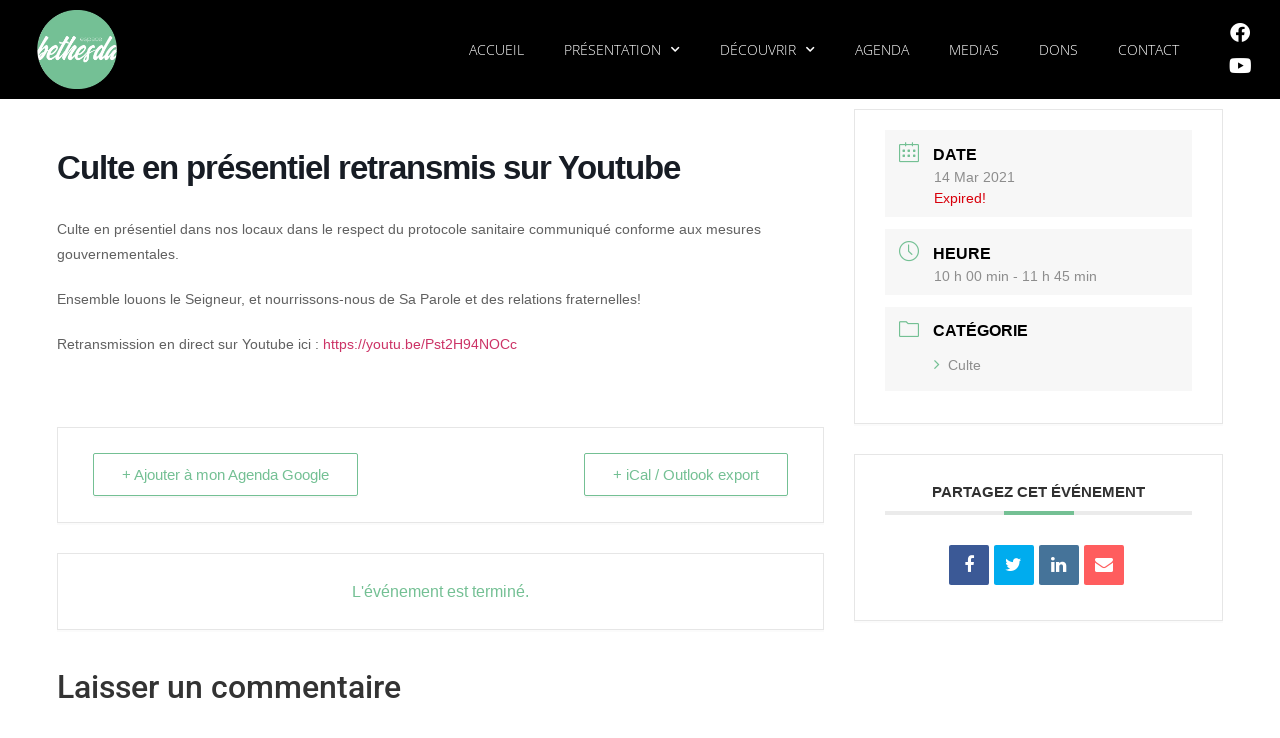

--- FILE ---
content_type: text/html; charset=UTF-8
request_url: https://espace-bethesda.org/events/culte-en-presentiel-retransmis-sur-youtube-8/
body_size: 16534
content:
<!doctype html>
<html lang="fr-FR" prefix="og: https://ogp.me/ns#">
<head>
	<meta charset="UTF-8">
		<meta name="viewport" content="width=device-width, initial-scale=1">
	<link rel="profile" href="https://gmpg.org/xfn/11">
	
<!-- Optimisation des moteurs de recherche par Rank Math - https://rankmath.com/ -->
<title>Culte en présentiel retransmis sur Youtube - Espace Bethesda</title>
<meta name="description" content="Culte en présentiel dans nos locaux dans le respect du protocole sanitaire communiqué conforme aux mesures gouvernementales."/>
<meta name="robots" content="index, follow, max-snippet:-1, max-video-preview:-1, max-image-preview:large"/>
<link rel="canonical" href="https://espace-bethesda.org/events/culte-en-presentiel-retransmis-sur-youtube-8/" />
<meta property="og:locale" content="fr_FR" />
<meta property="og:type" content="article" />
<meta property="og:title" content="Culte en présentiel retransmis sur Youtube - Espace Bethesda" />
<meta property="og:description" content="Culte en présentiel dans nos locaux dans le respect du protocole sanitaire communiqué conforme aux mesures gouvernementales." />
<meta property="og:url" content="https://espace-bethesda.org/events/culte-en-presentiel-retransmis-sur-youtube-8/" />
<meta property="og:site_name" content="Espace Bethesda" />
<meta property="og:image" content="https://espace-bethesda.org/wp-content/uploads/2020/04/social-image-network-espace-bethesda-auch-gers.jpg" />
<meta property="og:image:secure_url" content="https://espace-bethesda.org/wp-content/uploads/2020/04/social-image-network-espace-bethesda-auch-gers.jpg" />
<meta property="og:image:width" content="1920" />
<meta property="og:image:height" content="1080" />
<meta property="og:image:alt" content="Espace Bethesda un lieu de vie à Auch" />
<meta property="og:image:type" content="image/jpeg" />
<meta name="twitter:card" content="summary_large_image" />
<meta name="twitter:title" content="Culte en présentiel retransmis sur Youtube - Espace Bethesda" />
<meta name="twitter:description" content="Culte en présentiel dans nos locaux dans le respect du protocole sanitaire communiqué conforme aux mesures gouvernementales." />
<meta name="twitter:image" content="https://espace-bethesda.org/wp-content/uploads/2020/04/social-image-network-espace-bethesda-auch-gers.jpg" />
<!-- /Extension Rank Math WordPress SEO -->

<link rel='dns-prefetch' href='//www.googletagmanager.com' />
<link rel="alternate" type="application/rss+xml" title="Espace Bethesda &raquo; Flux" href="https://espace-bethesda.org/feed/" />
<link rel="alternate" type="application/rss+xml" title="Espace Bethesda &raquo; Flux des commentaires" href="https://espace-bethesda.org/comments/feed/" />
<link rel="alternate" type="application/rss+xml" title="Espace Bethesda &raquo; Culte en présentiel retransmis sur Youtube Flux des commentaires" href="https://espace-bethesda.org/events/culte-en-presentiel-retransmis-sur-youtube-8/feed/" />
<link rel="alternate" title="oEmbed (JSON)" type="application/json+oembed" href="https://espace-bethesda.org/wp-json/oembed/1.0/embed?url=https%3A%2F%2Fespace-bethesda.org%2Fevents%2Fculte-en-presentiel-retransmis-sur-youtube-8%2F" />
<link rel="alternate" title="oEmbed (XML)" type="text/xml+oembed" href="https://espace-bethesda.org/wp-json/oembed/1.0/embed?url=https%3A%2F%2Fespace-bethesda.org%2Fevents%2Fculte-en-presentiel-retransmis-sur-youtube-8%2F&#038;format=xml" />
<link rel='stylesheet' id='elementor-post-14-css' href='https://espace-bethesda.org/wp-content/uploads/elementor/css/post-14.css' media='all' />
<link rel='stylesheet' id='elementor-post-15-css' href='https://espace-bethesda.org/wp-content/uploads/elementor/css/post-15.css' media='all' />
<link rel='stylesheet' id='elementor-post-96-css' href='https://espace-bethesda.org/wp-content/uploads/elementor/css/post-96.css' media='all' />
<style id='wp-img-auto-sizes-contain-inline-css'>
img:is([sizes=auto i],[sizes^="auto," i]){contain-intrinsic-size:3000px 1500px}
/*# sourceURL=wp-img-auto-sizes-contain-inline-css */
</style>
<link rel='stylesheet' id='mec-font-icons-css' href='https://espace-bethesda.org/wp-content/uploads/hummingbird-assets/f072cd7cde7ff3dcb97746ed98854461.css' media='all' />
<link rel='stylesheet' id='mec-frontend-style-css' href='https://espace-bethesda.org/wp-content/plugins/modern-events-calendar-lite/assets/css/frontend.min.css' media='all' />
<link rel='stylesheet' id='mec-tooltip-style-css' href='https://espace-bethesda.org/wp-content/plugins/modern-events-calendar-lite/assets/packages/tooltip/tooltip.css' media='all' />
<link rel='stylesheet' id='mec-tooltip-shadow-style-css' href='https://espace-bethesda.org/wp-content/plugins/modern-events-calendar-lite/assets/packages/tooltip/tooltipster-sideTip-shadow.min.css' media='all' />
<link rel='stylesheet' id='featherlight-css' href='https://espace-bethesda.org/wp-content/uploads/hummingbird-assets/846b8b89d03169f8658854f3f5d8c056.css' media='all' />
<link rel='stylesheet' id='mec-lity-style-css' href='https://espace-bethesda.org/wp-content/plugins/modern-events-calendar-lite/assets/packages/lity/lity.min.css' media='all' />
<link rel='stylesheet' id='mec-general-calendar-style-css' href='https://espace-bethesda.org/wp-content/uploads/hummingbird-assets/efa7ea4ec34478b849e5b145fd5a111b.css' media='all' />
<link rel='stylesheet' id='wp-block-library-css' href='https://espace-bethesda.org/wp-includes/css/dist/block-library/style.min.css' media='all' />
<style id='classic-theme-styles-inline-css'>
/*! This file is auto-generated */
.wp-block-button__link{color:#fff;background-color:#32373c;border-radius:9999px;box-shadow:none;text-decoration:none;padding:calc(.667em + 2px) calc(1.333em + 2px);font-size:1.125em}.wp-block-file__button{background:#32373c;color:#fff;text-decoration:none}
/*# sourceURL=/wp-includes/css/classic-themes.min.css */
</style>
<style id='global-styles-inline-css'>
:root{--wp--preset--aspect-ratio--square: 1;--wp--preset--aspect-ratio--4-3: 4/3;--wp--preset--aspect-ratio--3-4: 3/4;--wp--preset--aspect-ratio--3-2: 3/2;--wp--preset--aspect-ratio--2-3: 2/3;--wp--preset--aspect-ratio--16-9: 16/9;--wp--preset--aspect-ratio--9-16: 9/16;--wp--preset--color--black: #000000;--wp--preset--color--cyan-bluish-gray: #abb8c3;--wp--preset--color--white: #ffffff;--wp--preset--color--pale-pink: #f78da7;--wp--preset--color--vivid-red: #cf2e2e;--wp--preset--color--luminous-vivid-orange: #ff6900;--wp--preset--color--luminous-vivid-amber: #fcb900;--wp--preset--color--light-green-cyan: #7bdcb5;--wp--preset--color--vivid-green-cyan: #00d084;--wp--preset--color--pale-cyan-blue: #8ed1fc;--wp--preset--color--vivid-cyan-blue: #0693e3;--wp--preset--color--vivid-purple: #9b51e0;--wp--preset--gradient--vivid-cyan-blue-to-vivid-purple: linear-gradient(135deg,rgb(6,147,227) 0%,rgb(155,81,224) 100%);--wp--preset--gradient--light-green-cyan-to-vivid-green-cyan: linear-gradient(135deg,rgb(122,220,180) 0%,rgb(0,208,130) 100%);--wp--preset--gradient--luminous-vivid-amber-to-luminous-vivid-orange: linear-gradient(135deg,rgb(252,185,0) 0%,rgb(255,105,0) 100%);--wp--preset--gradient--luminous-vivid-orange-to-vivid-red: linear-gradient(135deg,rgb(255,105,0) 0%,rgb(207,46,46) 100%);--wp--preset--gradient--very-light-gray-to-cyan-bluish-gray: linear-gradient(135deg,rgb(238,238,238) 0%,rgb(169,184,195) 100%);--wp--preset--gradient--cool-to-warm-spectrum: linear-gradient(135deg,rgb(74,234,220) 0%,rgb(151,120,209) 20%,rgb(207,42,186) 40%,rgb(238,44,130) 60%,rgb(251,105,98) 80%,rgb(254,248,76) 100%);--wp--preset--gradient--blush-light-purple: linear-gradient(135deg,rgb(255,206,236) 0%,rgb(152,150,240) 100%);--wp--preset--gradient--blush-bordeaux: linear-gradient(135deg,rgb(254,205,165) 0%,rgb(254,45,45) 50%,rgb(107,0,62) 100%);--wp--preset--gradient--luminous-dusk: linear-gradient(135deg,rgb(255,203,112) 0%,rgb(199,81,192) 50%,rgb(65,88,208) 100%);--wp--preset--gradient--pale-ocean: linear-gradient(135deg,rgb(255,245,203) 0%,rgb(182,227,212) 50%,rgb(51,167,181) 100%);--wp--preset--gradient--electric-grass: linear-gradient(135deg,rgb(202,248,128) 0%,rgb(113,206,126) 100%);--wp--preset--gradient--midnight: linear-gradient(135deg,rgb(2,3,129) 0%,rgb(40,116,252) 100%);--wp--preset--font-size--small: 13px;--wp--preset--font-size--medium: 20px;--wp--preset--font-size--large: 36px;--wp--preset--font-size--x-large: 42px;--wp--preset--spacing--20: 0.44rem;--wp--preset--spacing--30: 0.67rem;--wp--preset--spacing--40: 1rem;--wp--preset--spacing--50: 1.5rem;--wp--preset--spacing--60: 2.25rem;--wp--preset--spacing--70: 3.38rem;--wp--preset--spacing--80: 5.06rem;--wp--preset--shadow--natural: 6px 6px 9px rgba(0, 0, 0, 0.2);--wp--preset--shadow--deep: 12px 12px 50px rgba(0, 0, 0, 0.4);--wp--preset--shadow--sharp: 6px 6px 0px rgba(0, 0, 0, 0.2);--wp--preset--shadow--outlined: 6px 6px 0px -3px rgb(255, 255, 255), 6px 6px rgb(0, 0, 0);--wp--preset--shadow--crisp: 6px 6px 0px rgb(0, 0, 0);}:where(.is-layout-flex){gap: 0.5em;}:where(.is-layout-grid){gap: 0.5em;}body .is-layout-flex{display: flex;}.is-layout-flex{flex-wrap: wrap;align-items: center;}.is-layout-flex > :is(*, div){margin: 0;}body .is-layout-grid{display: grid;}.is-layout-grid > :is(*, div){margin: 0;}:where(.wp-block-columns.is-layout-flex){gap: 2em;}:where(.wp-block-columns.is-layout-grid){gap: 2em;}:where(.wp-block-post-template.is-layout-flex){gap: 1.25em;}:where(.wp-block-post-template.is-layout-grid){gap: 1.25em;}.has-black-color{color: var(--wp--preset--color--black) !important;}.has-cyan-bluish-gray-color{color: var(--wp--preset--color--cyan-bluish-gray) !important;}.has-white-color{color: var(--wp--preset--color--white) !important;}.has-pale-pink-color{color: var(--wp--preset--color--pale-pink) !important;}.has-vivid-red-color{color: var(--wp--preset--color--vivid-red) !important;}.has-luminous-vivid-orange-color{color: var(--wp--preset--color--luminous-vivid-orange) !important;}.has-luminous-vivid-amber-color{color: var(--wp--preset--color--luminous-vivid-amber) !important;}.has-light-green-cyan-color{color: var(--wp--preset--color--light-green-cyan) !important;}.has-vivid-green-cyan-color{color: var(--wp--preset--color--vivid-green-cyan) !important;}.has-pale-cyan-blue-color{color: var(--wp--preset--color--pale-cyan-blue) !important;}.has-vivid-cyan-blue-color{color: var(--wp--preset--color--vivid-cyan-blue) !important;}.has-vivid-purple-color{color: var(--wp--preset--color--vivid-purple) !important;}.has-black-background-color{background-color: var(--wp--preset--color--black) !important;}.has-cyan-bluish-gray-background-color{background-color: var(--wp--preset--color--cyan-bluish-gray) !important;}.has-white-background-color{background-color: var(--wp--preset--color--white) !important;}.has-pale-pink-background-color{background-color: var(--wp--preset--color--pale-pink) !important;}.has-vivid-red-background-color{background-color: var(--wp--preset--color--vivid-red) !important;}.has-luminous-vivid-orange-background-color{background-color: var(--wp--preset--color--luminous-vivid-orange) !important;}.has-luminous-vivid-amber-background-color{background-color: var(--wp--preset--color--luminous-vivid-amber) !important;}.has-light-green-cyan-background-color{background-color: var(--wp--preset--color--light-green-cyan) !important;}.has-vivid-green-cyan-background-color{background-color: var(--wp--preset--color--vivid-green-cyan) !important;}.has-pale-cyan-blue-background-color{background-color: var(--wp--preset--color--pale-cyan-blue) !important;}.has-vivid-cyan-blue-background-color{background-color: var(--wp--preset--color--vivid-cyan-blue) !important;}.has-vivid-purple-background-color{background-color: var(--wp--preset--color--vivid-purple) !important;}.has-black-border-color{border-color: var(--wp--preset--color--black) !important;}.has-cyan-bluish-gray-border-color{border-color: var(--wp--preset--color--cyan-bluish-gray) !important;}.has-white-border-color{border-color: var(--wp--preset--color--white) !important;}.has-pale-pink-border-color{border-color: var(--wp--preset--color--pale-pink) !important;}.has-vivid-red-border-color{border-color: var(--wp--preset--color--vivid-red) !important;}.has-luminous-vivid-orange-border-color{border-color: var(--wp--preset--color--luminous-vivid-orange) !important;}.has-luminous-vivid-amber-border-color{border-color: var(--wp--preset--color--luminous-vivid-amber) !important;}.has-light-green-cyan-border-color{border-color: var(--wp--preset--color--light-green-cyan) !important;}.has-vivid-green-cyan-border-color{border-color: var(--wp--preset--color--vivid-green-cyan) !important;}.has-pale-cyan-blue-border-color{border-color: var(--wp--preset--color--pale-cyan-blue) !important;}.has-vivid-cyan-blue-border-color{border-color: var(--wp--preset--color--vivid-cyan-blue) !important;}.has-vivid-purple-border-color{border-color: var(--wp--preset--color--vivid-purple) !important;}.has-vivid-cyan-blue-to-vivid-purple-gradient-background{background: var(--wp--preset--gradient--vivid-cyan-blue-to-vivid-purple) !important;}.has-light-green-cyan-to-vivid-green-cyan-gradient-background{background: var(--wp--preset--gradient--light-green-cyan-to-vivid-green-cyan) !important;}.has-luminous-vivid-amber-to-luminous-vivid-orange-gradient-background{background: var(--wp--preset--gradient--luminous-vivid-amber-to-luminous-vivid-orange) !important;}.has-luminous-vivid-orange-to-vivid-red-gradient-background{background: var(--wp--preset--gradient--luminous-vivid-orange-to-vivid-red) !important;}.has-very-light-gray-to-cyan-bluish-gray-gradient-background{background: var(--wp--preset--gradient--very-light-gray-to-cyan-bluish-gray) !important;}.has-cool-to-warm-spectrum-gradient-background{background: var(--wp--preset--gradient--cool-to-warm-spectrum) !important;}.has-blush-light-purple-gradient-background{background: var(--wp--preset--gradient--blush-light-purple) !important;}.has-blush-bordeaux-gradient-background{background: var(--wp--preset--gradient--blush-bordeaux) !important;}.has-luminous-dusk-gradient-background{background: var(--wp--preset--gradient--luminous-dusk) !important;}.has-pale-ocean-gradient-background{background: var(--wp--preset--gradient--pale-ocean) !important;}.has-electric-grass-gradient-background{background: var(--wp--preset--gradient--electric-grass) !important;}.has-midnight-gradient-background{background: var(--wp--preset--gradient--midnight) !important;}.has-small-font-size{font-size: var(--wp--preset--font-size--small) !important;}.has-medium-font-size{font-size: var(--wp--preset--font-size--medium) !important;}.has-large-font-size{font-size: var(--wp--preset--font-size--large) !important;}.has-x-large-font-size{font-size: var(--wp--preset--font-size--x-large) !important;}
:where(.wp-block-post-template.is-layout-flex){gap: 1.25em;}:where(.wp-block-post-template.is-layout-grid){gap: 1.25em;}
:where(.wp-block-term-template.is-layout-flex){gap: 1.25em;}:where(.wp-block-term-template.is-layout-grid){gap: 1.25em;}
:where(.wp-block-columns.is-layout-flex){gap: 2em;}:where(.wp-block-columns.is-layout-grid){gap: 2em;}
:root :where(.wp-block-pullquote){font-size: 1.5em;line-height: 1.6;}
/*# sourceURL=global-styles-inline-css */
</style>
<link rel='stylesheet' id='htbbootstrap-css' href='https://espace-bethesda.org/wp-content/plugins/ht-mega-for-elementor/assets/css/htbbootstrap.css' media='all' />
<link rel='stylesheet' id='font-awesome-css' href='https://espace-bethesda.org/wp-content/plugins/elementor/assets/lib/font-awesome/css/font-awesome.min.css' media='all' />
<link rel='stylesheet' id='htmega-animation-css' href='https://espace-bethesda.org/wp-content/uploads/hummingbird-assets/a1ce907724914e3b532bb9cdc99c4570.css' media='all' />
<link rel='stylesheet' id='htmega-keyframes-css' href='https://espace-bethesda.org/wp-content/plugins/ht-mega-for-elementor/assets/css/htmega-keyframes.css' media='all' />
<link rel='stylesheet' id='htmega-global-style-min-css' href='https://espace-bethesda.org/wp-content/plugins/ht-mega-for-elementor/assets/css/htmega-global-style.min.css' media='all' />
<link rel='stylesheet' id='hello-elementor-css' href='https://espace-bethesda.org/wp-content/themes/hello-elementor/style.min.css' media='all' />
<link rel='stylesheet' id='hello-elementor-theme-style-css' href='https://espace-bethesda.org/wp-content/themes/hello-elementor/theme.min.css' media='all' />
<link rel='stylesheet' id='elementor-frontend-css' href='https://espace-bethesda.org/wp-content/plugins/elementor/assets/css/frontend.min.css' media='all' />
<link rel='stylesheet' id='wphb-1-css' href='https://espace-bethesda.org/wp-content/uploads/hummingbird-assets/6f1b08ff5c9e5a73c8025a40a71433ab.css' media='all' />
<link rel='stylesheet' id='jet-elements-css' href='https://espace-bethesda.org/wp-content/uploads/hummingbird-assets/013c967c041ebaeea967f4ac50a2ffb5.css' media='all' />
<link rel='stylesheet' id='jet-elements-skin-css' href='https://espace-bethesda.org/wp-content/uploads/hummingbird-assets/049f1c36b876b7990b4771a99fc9c7aa.css' media='all' />
<link rel='stylesheet' id='elementor-icons-css' href='https://espace-bethesda.org/wp-content/plugins/elementor/assets/lib/eicons/css/elementor-icons.min.css' media='all' />
<link rel='stylesheet' id='wphb-2-css' href='https://espace-bethesda.org/wp-content/uploads/hummingbird-assets/09167f0caa7bddf9348290692c8854df.css' media='all' />
<link rel='stylesheet' id='she-header-style-css' href='https://espace-bethesda.org/wp-content/plugins/sticky-header-effects-for-elementor/assets/css/she-header-style.css' media='all' />
<link rel='stylesheet' id='ecs-styles-css' href='https://espace-bethesda.org/wp-content/plugins/ele-custom-skin/assets/css/ecs-style.css' media='all' />
<link rel='stylesheet' id='wphb-3-css' href='https://espace-bethesda.org/wp-content/uploads/hummingbird-assets/af7deeea1020ac17d2547bc5e193502d.css' media='all' />
<link rel='stylesheet' id='elementor-icons-shared-0-css' href='https://espace-bethesda.org/wp-content/plugins/elementor/assets/lib/font-awesome/css/fontawesome.min.css' media='all' />
<link rel='stylesheet' id='elementor-icons-fa-solid-css' href='https://espace-bethesda.org/wp-content/plugins/elementor/assets/lib/font-awesome/css/solid.min.css' media='all' />
<link rel='stylesheet' id='elementor-icons-fa-brands-css' href='https://espace-bethesda.org/wp-content/plugins/elementor/assets/lib/font-awesome/css/brands.min.css' media='all' />
<script src="https://espace-bethesda.org/wp-includes/js/jquery/jquery.min.js" id="jquery-core-js"></script>
<script src="https://espace-bethesda.org/wp-includes/js/jquery/jquery-migrate.min.js" id="jquery-migrate-js"></script>
<script src="https://espace-bethesda.org/wp-content/plugins/modern-events-calendar-lite/assets/js/mec-general-calendar.js" id="mec-general-calendar-script-js"></script>
<script id="mec-frontend-script-js-extra">
var mecdata = {"day":"jour","days":"jours","hour":"heure","hours":"heures","minute":"minute","minutes":"minutes","second":"seconde","seconds":"secondes","elementor_edit_mode":"no","recapcha_key":"","ajax_url":"https://espace-bethesda.org/wp-admin/admin-ajax.php","fes_nonce":"6cebf98fe3","current_year":"2026","current_month":"01","datepicker_format":"dd-mm-yy&d-m-Y"};
//# sourceURL=mec-frontend-script-js-extra
</script>
<script src="https://espace-bethesda.org/wp-content/uploads/hummingbird-assets/d8048995bf03694bfe50a9acc71d8203.js" id="mec-frontend-script-js"></script>
<script src="https://espace-bethesda.org/wp-content/plugins/modern-events-calendar-lite/assets/js/events.js" id="mec-events-script-js"></script>
<script src="https://espace-bethesda.org/wp-content/plugins/sticky-header-effects-for-elementor/assets/js/she-header.js" id="she-header-js"></script>
<script id="ecs_ajax_load-js-extra">
var ecs_ajax_params = {"ajaxurl":"https://espace-bethesda.org/wp-admin/admin-ajax.php","posts":"{\"page\":0,\"mec-events\":\"culte-en-presentiel-retransmis-sur-youtube-8\",\"post_type\":\"mec-events\",\"name\":\"culte-en-presentiel-retransmis-sur-youtube-8\",\"error\":\"\",\"m\":\"\",\"p\":0,\"post_parent\":\"\",\"subpost\":\"\",\"subpost_id\":\"\",\"attachment\":\"\",\"attachment_id\":0,\"pagename\":\"\",\"page_id\":0,\"second\":\"\",\"minute\":\"\",\"hour\":\"\",\"day\":0,\"monthnum\":0,\"year\":0,\"w\":0,\"category_name\":\"\",\"tag\":\"\",\"cat\":\"\",\"tag_id\":\"\",\"author\":\"\",\"author_name\":\"\",\"feed\":\"\",\"tb\":\"\",\"paged\":0,\"meta_key\":\"\",\"meta_value\":\"\",\"preview\":\"\",\"s\":\"\",\"sentence\":\"\",\"title\":\"\",\"fields\":\"all\",\"menu_order\":\"\",\"embed\":\"\",\"category__in\":[],\"category__not_in\":[],\"category__and\":[],\"post__in\":[],\"post__not_in\":[],\"post_name__in\":[],\"tag__in\":[],\"tag__not_in\":[],\"tag__and\":[],\"tag_slug__in\":[],\"tag_slug__and\":[],\"post_parent__in\":[],\"post_parent__not_in\":[],\"author__in\":[],\"author__not_in\":[],\"search_columns\":[],\"ignore_sticky_posts\":false,\"suppress_filters\":false,\"cache_results\":true,\"update_post_term_cache\":true,\"update_menu_item_cache\":false,\"lazy_load_term_meta\":true,\"update_post_meta_cache\":true,\"posts_per_page\":10,\"nopaging\":false,\"comments_per_page\":\"50\",\"no_found_rows\":false,\"order\":\"DESC\"}"};
//# sourceURL=ecs_ajax_load-js-extra
</script>
<script src="https://espace-bethesda.org/wp-content/plugins/ele-custom-skin/assets/js/ecs_ajax_pagination.js" id="ecs_ajax_load-js"></script>
<script src="https://espace-bethesda.org/wp-content/plugins/ele-custom-skin/assets/js/ecs.js" id="ecs-script-js"></script>
<link rel="https://api.w.org/" href="https://espace-bethesda.org/wp-json/" /><link rel="alternate" title="JSON" type="application/json" href="https://espace-bethesda.org/wp-json/wp/v2/mec-events/1634" /><link rel="EditURI" type="application/rsd+xml" title="RSD" href="https://espace-bethesda.org/xmlrpc.php?rsd" />
<meta name="generator" content="WordPress 6.9" />
<link rel='shortlink' href='https://espace-bethesda.org/?p=1634' />
<meta name="generator" content="Site Kit by Google 1.170.0" /><meta name="generator" content="Elementor 3.34.2; features: additional_custom_breakpoints; settings: css_print_method-external, google_font-enabled, font_display-auto">
			<style>
				.e-con.e-parent:nth-of-type(n+4):not(.e-lazyloaded):not(.e-no-lazyload),
				.e-con.e-parent:nth-of-type(n+4):not(.e-lazyloaded):not(.e-no-lazyload) * {
					background-image: none !important;
				}
				@media screen and (max-height: 1024px) {
					.e-con.e-parent:nth-of-type(n+3):not(.e-lazyloaded):not(.e-no-lazyload),
					.e-con.e-parent:nth-of-type(n+3):not(.e-lazyloaded):not(.e-no-lazyload) * {
						background-image: none !important;
					}
				}
				@media screen and (max-height: 640px) {
					.e-con.e-parent:nth-of-type(n+2):not(.e-lazyloaded):not(.e-no-lazyload),
					.e-con.e-parent:nth-of-type(n+2):not(.e-lazyloaded):not(.e-no-lazyload) * {
						background-image: none !important;
					}
				}
			</style>
			<link rel="icon" href="https://espace-bethesda.org/wp-content/uploads/2020/04/cropped-logo-blanc-espace-bethesda-eglise-auch-32x32.png" sizes="32x32" />
<link rel="icon" href="https://espace-bethesda.org/wp-content/uploads/2020/04/cropped-logo-blanc-espace-bethesda-eglise-auch-192x192.png" sizes="192x192" />
<link rel="apple-touch-icon" href="https://espace-bethesda.org/wp-content/uploads/2020/04/cropped-logo-blanc-espace-bethesda-eglise-auch-180x180.png" />
<meta name="msapplication-TileImage" content="https://espace-bethesda.org/wp-content/uploads/2020/04/cropped-logo-blanc-espace-bethesda-eglise-auch-270x270.png" />
<style type="text/css">.mec-hourly-schedule-speaker-name, .mec-events-meta-group-countdown .countdown-w span, .mec-single-event .mec-event-meta dt, .mec-hourly-schedule-speaker-job-title, .post-type-archive-mec-events h1, .mec-ticket-available-spots .mec-event-ticket-name, .tax-mec_category h1, .mec-wrap h1, .mec-wrap h2, .mec-wrap h3, .mec-wrap h4, .mec-wrap h5, .mec-wrap h6,.entry-content .mec-wrap h1, .entry-content .mec-wrap h2, .entry-content .mec-wrap h3,.entry-content  .mec-wrap h4, .entry-content .mec-wrap h5, .entry-content .mec-wrap h6{ font-family: 'Lato', Helvetica, Arial, sans-serif;}.mec-single-event .mec-event-meta .mec-events-event-cost, .mec-event-data-fields .mec-event-data-field-item .mec-event-data-field-value, .mec-event-data-fields .mec-event-data-field-item .mec-event-data-field-name, .mec-wrap .info-msg div, .mec-wrap .mec-error div, .mec-wrap .mec-success div, .mec-wrap .warning-msg div, .mec-breadcrumbs .mec-current, .mec-events-meta-group-tags, .mec-single-event .mec-events-meta-group-booking .mec-event-ticket-available, .mec-single-modern .mec-single-event-bar>div dd, .mec-single-event .mec-event-meta dd, .mec-single-event .mec-event-meta dd a, .mec-next-occ-booking span, .mec-hourly-schedule-speaker-description, .mec-single-event .mec-speakers-details ul li .mec-speaker-job-title, .mec-single-event .mec-speakers-details ul li .mec-speaker-name, .mec-event-data-field-items, .mec-load-more-button, .mec-events-meta-group-tags a, .mec-events-button, .mec-wrap abbr, .mec-event-schedule-content dl dt, .mec-breadcrumbs a, .mec-breadcrumbs span .mec-event-content p, .mec-wrap p { font-family: 'Lato',sans-serif; font-weight:300;}.mec-event-grid-minimal .mec-modal-booking-button:hover, .mec-events-timeline-wrap .mec-organizer-item a, .mec-events-timeline-wrap .mec-organizer-item:after, .mec-events-timeline-wrap .mec-shortcode-organizers i, .mec-timeline-event .mec-modal-booking-button, .mec-wrap .mec-map-lightbox-wp.mec-event-list-classic .mec-event-date, .mec-timetable-t2-col .mec-modal-booking-button:hover, .mec-event-container-classic .mec-modal-booking-button:hover, .mec-calendar-events-side .mec-modal-booking-button:hover, .mec-event-grid-yearly  .mec-modal-booking-button, .mec-events-agenda .mec-modal-booking-button, .mec-event-grid-simple .mec-modal-booking-button, .mec-event-list-minimal  .mec-modal-booking-button:hover, .mec-timeline-month-divider,  .mec-wrap.colorskin-custom .mec-totalcal-box .mec-totalcal-view span:hover,.mec-wrap.colorskin-custom .mec-calendar.mec-event-calendar-classic .mec-selected-day,.mec-wrap.colorskin-custom .mec-color, .mec-wrap.colorskin-custom .mec-event-sharing-wrap .mec-event-sharing > li:hover a, .mec-wrap.colorskin-custom .mec-color-hover:hover, .mec-wrap.colorskin-custom .mec-color-before *:before ,.mec-wrap.colorskin-custom .mec-widget .mec-event-grid-classic.owl-carousel .owl-nav i,.mec-wrap.colorskin-custom .mec-event-list-classic a.magicmore:hover,.mec-wrap.colorskin-custom .mec-event-grid-simple:hover .mec-event-title,.mec-wrap.colorskin-custom .mec-single-event .mec-event-meta dd.mec-events-event-categories:before,.mec-wrap.colorskin-custom .mec-single-event-date:before,.mec-wrap.colorskin-custom .mec-single-event-time:before,.mec-wrap.colorskin-custom .mec-events-meta-group.mec-events-meta-group-venue:before,.mec-wrap.colorskin-custom .mec-calendar .mec-calendar-side .mec-previous-month i,.mec-wrap.colorskin-custom .mec-calendar .mec-calendar-side .mec-next-month:hover,.mec-wrap.colorskin-custom .mec-calendar .mec-calendar-side .mec-previous-month:hover,.mec-wrap.colorskin-custom .mec-calendar .mec-calendar-side .mec-next-month:hover,.mec-wrap.colorskin-custom .mec-calendar.mec-event-calendar-classic dt.mec-selected-day:hover,.mec-wrap.colorskin-custom .mec-infowindow-wp h5 a:hover, .colorskin-custom .mec-events-meta-group-countdown .mec-end-counts h3,.mec-calendar .mec-calendar-side .mec-next-month i,.mec-wrap .mec-totalcal-box i,.mec-calendar .mec-event-article .mec-event-title a:hover,.mec-attendees-list-details .mec-attendee-profile-link a:hover,.mec-wrap.colorskin-custom .mec-next-event-details li i, .mec-next-event-details i:before, .mec-marker-infowindow-wp .mec-marker-infowindow-count, .mec-next-event-details a,.mec-wrap.colorskin-custom .mec-events-masonry-cats a.mec-masonry-cat-selected,.lity .mec-color,.lity .mec-color-before :before,.lity .mec-color-hover:hover,.lity .mec-wrap .mec-color,.lity .mec-wrap .mec-color-before :before,.lity .mec-wrap .mec-color-hover:hover,.leaflet-popup-content .mec-color,.leaflet-popup-content .mec-color-before :before,.leaflet-popup-content .mec-color-hover:hover,.leaflet-popup-content .mec-wrap .mec-color,.leaflet-popup-content .mec-wrap .mec-color-before :before,.leaflet-popup-content .mec-wrap .mec-color-hover:hover, .mec-calendar.mec-calendar-daily .mec-calendar-d-table .mec-daily-view-day.mec-daily-view-day-active.mec-color, .mec-map-boxshow div .mec-map-view-event-detail.mec-event-detail i,.mec-map-boxshow div .mec-map-view-event-detail.mec-event-detail:hover,.mec-map-boxshow .mec-color,.mec-map-boxshow .mec-color-before :before,.mec-map-boxshow .mec-color-hover:hover,.mec-map-boxshow .mec-wrap .mec-color,.mec-map-boxshow .mec-wrap .mec-color-before :before,.mec-map-boxshow .mec-wrap .mec-color-hover:hover, .mec-choosen-time-message, .mec-booking-calendar-month-navigation .mec-next-month:hover, .mec-booking-calendar-month-navigation .mec-previous-month:hover, .mec-yearly-view-wrap .mec-agenda-event-title a:hover, .mec-yearly-view-wrap .mec-yearly-title-sec .mec-next-year i, .mec-yearly-view-wrap .mec-yearly-title-sec .mec-previous-year i, .mec-yearly-view-wrap .mec-yearly-title-sec .mec-next-year:hover, .mec-yearly-view-wrap .mec-yearly-title-sec .mec-previous-year:hover, .mec-av-spot .mec-av-spot-head .mec-av-spot-box span, .mec-wrap.colorskin-custom .mec-calendar .mec-calendar-side .mec-previous-month:hover .mec-load-month-link, .mec-wrap.colorskin-custom .mec-calendar .mec-calendar-side .mec-next-month:hover .mec-load-month-link, .mec-yearly-view-wrap .mec-yearly-title-sec .mec-previous-year:hover .mec-load-month-link, .mec-yearly-view-wrap .mec-yearly-title-sec .mec-next-year:hover .mec-load-month-link, .mec-skin-list-events-container .mec-data-fields-tooltip .mec-data-fields-tooltip-box ul .mec-event-data-field-item a, .mec-booking-shortcode .mec-event-ticket-name, .mec-booking-shortcode .mec-event-ticket-price, .mec-booking-shortcode .mec-ticket-variation-name, .mec-booking-shortcode .mec-ticket-variation-price, .mec-booking-shortcode label, .mec-booking-shortcode .nice-select, .mec-booking-shortcode input, .mec-booking-shortcode span.mec-book-price-detail-description, .mec-booking-shortcode .mec-ticket-name, .mec-booking-shortcode label.wn-checkbox-label, .mec-wrap.mec-cart table tr td a {color: #74c094}.mec-skin-carousel-container .mec-event-footer-carousel-type3 .mec-modal-booking-button:hover, .mec-wrap.colorskin-custom .mec-event-sharing .mec-event-share:hover .event-sharing-icon,.mec-wrap.colorskin-custom .mec-event-grid-clean .mec-event-date,.mec-wrap.colorskin-custom .mec-event-list-modern .mec-event-sharing > li:hover a i,.mec-wrap.colorskin-custom .mec-event-list-modern .mec-event-sharing .mec-event-share:hover .mec-event-sharing-icon,.mec-wrap.colorskin-custom .mec-event-list-modern .mec-event-sharing li:hover a i,.mec-wrap.colorskin-custom .mec-calendar:not(.mec-event-calendar-classic) .mec-selected-day,.mec-wrap.colorskin-custom .mec-calendar .mec-selected-day:hover,.mec-wrap.colorskin-custom .mec-calendar .mec-calendar-row  dt.mec-has-event:hover,.mec-wrap.colorskin-custom .mec-calendar .mec-has-event:after, .mec-wrap.colorskin-custom .mec-bg-color, .mec-wrap.colorskin-custom .mec-bg-color-hover:hover, .colorskin-custom .mec-event-sharing-wrap:hover > li, .mec-wrap.colorskin-custom .mec-totalcal-box .mec-totalcal-view span.mec-totalcalview-selected,.mec-wrap .flip-clock-wrapper ul li a div div.inn,.mec-wrap .mec-totalcal-box .mec-totalcal-view span.mec-totalcalview-selected,.event-carousel-type1-head .mec-event-date-carousel,.mec-event-countdown-style3 .mec-event-date,#wrap .mec-wrap article.mec-event-countdown-style1,.mec-event-countdown-style1 .mec-event-countdown-part3 a.mec-event-button,.mec-wrap .mec-event-countdown-style2,.mec-map-get-direction-btn-cnt input[type="submit"],.mec-booking button,span.mec-marker-wrap,.mec-wrap.colorskin-custom .mec-timeline-events-container .mec-timeline-event-date:before, .mec-has-event-for-booking.mec-active .mec-calendar-novel-selected-day, .mec-booking-tooltip.multiple-time .mec-booking-calendar-date.mec-active, .mec-booking-tooltip.multiple-time .mec-booking-calendar-date:hover, .mec-ongoing-normal-label, .mec-calendar .mec-has-event:after, .mec-event-list-modern .mec-event-sharing li:hover .telegram{background-color: #74c094;}.mec-booking-tooltip.multiple-time .mec-booking-calendar-date:hover, .mec-calendar-day.mec-active .mec-booking-tooltip.multiple-time .mec-booking-calendar-date.mec-active{ background-color: #74c094;}.mec-skin-carousel-container .mec-event-footer-carousel-type3 .mec-modal-booking-button:hover, .mec-timeline-month-divider, .mec-wrap.colorskin-custom .mec-single-event .mec-speakers-details ul li .mec-speaker-avatar a:hover img,.mec-wrap.colorskin-custom .mec-event-list-modern .mec-event-sharing > li:hover a i,.mec-wrap.colorskin-custom .mec-event-list-modern .mec-event-sharing .mec-event-share:hover .mec-event-sharing-icon,.mec-wrap.colorskin-custom .mec-event-list-standard .mec-month-divider span:before,.mec-wrap.colorskin-custom .mec-single-event .mec-social-single:before,.mec-wrap.colorskin-custom .mec-single-event .mec-frontbox-title:before,.mec-wrap.colorskin-custom .mec-calendar .mec-calendar-events-side .mec-table-side-day, .mec-wrap.colorskin-custom .mec-border-color, .mec-wrap.colorskin-custom .mec-border-color-hover:hover, .colorskin-custom .mec-single-event .mec-frontbox-title:before, .colorskin-custom .mec-single-event .mec-wrap-checkout h4:before, .colorskin-custom .mec-single-event .mec-events-meta-group-booking form > h4:before, .mec-wrap.colorskin-custom .mec-totalcal-box .mec-totalcal-view span.mec-totalcalview-selected,.mec-wrap .mec-totalcal-box .mec-totalcal-view span.mec-totalcalview-selected,.event-carousel-type1-head .mec-event-date-carousel:after,.mec-wrap.colorskin-custom .mec-events-masonry-cats a.mec-masonry-cat-selected, .mec-marker-infowindow-wp .mec-marker-infowindow-count, .mec-wrap.colorskin-custom .mec-events-masonry-cats a:hover, .mec-has-event-for-booking .mec-calendar-novel-selected-day, .mec-booking-tooltip.multiple-time .mec-booking-calendar-date.mec-active, .mec-booking-tooltip.multiple-time .mec-booking-calendar-date:hover, .mec-virtual-event-history h3:before, .mec-booking-tooltip.multiple-time .mec-booking-calendar-date:hover, .mec-calendar-day.mec-active .mec-booking-tooltip.multiple-time .mec-booking-calendar-date.mec-active, .mec-rsvp-form-box form > h4:before, .mec-wrap .mec-box-title::before, .mec-box-title::before  {border-color: #74c094;}.mec-wrap.colorskin-custom .mec-event-countdown-style3 .mec-event-date:after,.mec-wrap.colorskin-custom .mec-month-divider span:before, .mec-calendar.mec-event-container-simple dl dt.mec-selected-day, .mec-calendar.mec-event-container-simple dl dt.mec-selected-day:hover{border-bottom-color:#74c094;}.mec-wrap.colorskin-custom  article.mec-event-countdown-style1 .mec-event-countdown-part2:after{border-color: transparent transparent transparent #74c094;}.mec-wrap.colorskin-custom .mec-box-shadow-color { box-shadow: 0 4px 22px -7px #74c094;}.mec-events-timeline-wrap .mec-shortcode-organizers, .mec-timeline-event .mec-modal-booking-button, .mec-events-timeline-wrap:before, .mec-wrap.colorskin-custom .mec-timeline-event-local-time, .mec-wrap.colorskin-custom .mec-timeline-event-time ,.mec-wrap.colorskin-custom .mec-timeline-event-location,.mec-choosen-time-message { background: rgba(116,192,148,.11);}.mec-wrap.colorskin-custom .mec-timeline-events-container .mec-timeline-event-date:after{ background: rgba(116,192,148,.3);}.mec-booking-shortcode button { box-shadow: 0 2px 2px rgba(116 192 148 / 27%);}.mec-booking-shortcode button.mec-book-form-back-button{ background-color: rgba(116 192 148 / 40%);}.mec-events-meta-group-booking-shortcode{ background: rgba(116,192,148,.14);}.mec-booking-shortcode label.wn-checkbox-label, .mec-booking-shortcode .nice-select,.mec-booking-shortcode input, .mec-booking-shortcode .mec-book-form-gateway-label input[type=radio]:before, .mec-booking-shortcode input[type=radio]:checked:before, .mec-booking-shortcode ul.mec-book-price-details li, .mec-booking-shortcode ul.mec-book-price-details{ border-color: rgba(116 192 148 / 27%) !important;}.mec-booking-shortcode input::-webkit-input-placeholder,.mec-booking-shortcode textarea::-webkit-input-placeholder{color: #74c094}.mec-booking-shortcode input::-moz-placeholder,.mec-booking-shortcode textarea::-moz-placeholder{color: #74c094}.mec-booking-shortcode input:-ms-input-placeholder,.mec-booking-shortcode textarea:-ms-input-placeholder {color: #74c094}.mec-booking-shortcode input:-moz-placeholder,.mec-booking-shortcode textarea:-moz-placeholder {color: #74c094}.mec-booking-shortcode label.wn-checkbox-label:after, .mec-booking-shortcode label.wn-checkbox-label:before, .mec-booking-shortcode input[type=radio]:checked:after{background-color: #74c094}</style></head>
<body class="wp-singular mec-events-template-default single single-mec-events postid-1634 wp-custom-logo wp-theme-hello-elementor elementor-default elementor-kit-14">


<a class="skip-link screen-reader-text" href="#content">
	Aller au contenu</a>

		<header data-elementor-type="header" data-elementor-id="15" class="elementor elementor-15 elementor-location-header" data-elementor-post-type="elementor_library">
					<section class="elementor-section elementor-top-section elementor-element elementor-element-33a5a47 elementor-section-full_width elementor-section-content-middle elementor-section-height-default elementor-section-height-default" data-id="33a5a47" data-element_type="section" data-settings="{&quot;background_background&quot;:&quot;classic&quot;}">
						<div class="elementor-container elementor-column-gap-default">
					<div class="elementor-column elementor-col-33 elementor-top-column elementor-element elementor-element-f731ab1" data-id="f731ab1" data-element_type="column">
			<div class="elementor-widget-wrap elementor-element-populated">
						<div class="elementor-element elementor-element-8a5f685 elementor-widget elementor-widget-theme-site-logo elementor-widget-image" data-id="8a5f685" data-element_type="widget" data-widget_type="theme-site-logo.default">
				<div class="elementor-widget-container">
											<a href="https://espace-bethesda.org">
			<img fetchpriority="high" width="607" height="601" src="https://espace-bethesda.org/wp-content/uploads/2020/04/logo-blanc-espace-bethesda-eglise-auch.png" class="attachment-full size-full wp-image-7" alt="" srcset="https://espace-bethesda.org/wp-content/uploads/2020/04/logo-blanc-espace-bethesda-eglise-auch.png 607w, https://espace-bethesda.org/wp-content/uploads/2020/04/logo-blanc-espace-bethesda-eglise-auch-300x297.png 300w, https://espace-bethesda.org/wp-content/uploads/2020/04/logo-blanc-espace-bethesda-eglise-auch-150x150.png 150w" sizes="(max-width: 607px) 100vw, 607px" />				</a>
											</div>
				</div>
					</div>
		</div>
				<div class="elementor-column elementor-col-33 elementor-top-column elementor-element elementor-element-3bfecfa" data-id="3bfecfa" data-element_type="column">
			<div class="elementor-widget-wrap elementor-element-populated">
						<div class="elementor-element elementor-element-b92ecc1 elementor-nav-menu__align-end elementor-nav-menu--stretch elementor-nav-menu__text-align-center elementor-nav-menu--dropdown-tablet elementor-nav-menu--toggle elementor-nav-menu--burger elementor-widget elementor-widget-nav-menu" data-id="b92ecc1" data-element_type="widget" data-settings="{&quot;full_width&quot;:&quot;stretch&quot;,&quot;submenu_icon&quot;:{&quot;value&quot;:&quot;&lt;i class=\&quot;fas fa-chevron-down\&quot; aria-hidden=\&quot;true\&quot;&gt;&lt;\/i&gt;&quot;,&quot;library&quot;:&quot;fa-solid&quot;},&quot;layout&quot;:&quot;horizontal&quot;,&quot;toggle&quot;:&quot;burger&quot;}" data-widget_type="nav-menu.default">
				<div class="elementor-widget-container">
								<nav aria-label="Menu" class="elementor-nav-menu--main elementor-nav-menu__container elementor-nav-menu--layout-horizontal e--pointer-none">
				<ul id="menu-1-b92ecc1" class="elementor-nav-menu"><li class="menu-item menu-item-type-post_type menu-item-object-page menu-item-home menu-item-29"><a href="https://espace-bethesda.org/" class="elementor-item">Accueil</a></li>
<li class="menu-item menu-item-type-custom menu-item-object-custom menu-item-has-children menu-item-628"><a href="#" class="elementor-item elementor-item-anchor">Présentation</a>
<ul class="sub-menu elementor-nav-menu--dropdown">
	<li class="menu-item menu-item-type-post_type menu-item-object-page menu-item-134"><a href="https://espace-bethesda.org/vision/" class="elementor-sub-item">Vision</a></li>
	<li class="menu-item menu-item-type-post_type menu-item-object-page menu-item-267"><a href="https://espace-bethesda.org/association-familiale-agape/" class="elementor-sub-item">AGAPE</a></li>
</ul>
</li>
<li class="menu-item menu-item-type-custom menu-item-object-custom menu-item-has-children menu-item-259"><a href="#" class="elementor-item elementor-item-anchor">Découvrir</a>
<ul class="sub-menu elementor-nav-menu--dropdown">
	<li class="menu-item menu-item-type-post_type menu-item-object-page menu-item-260"><a href="https://espace-bethesda.org/formations/" class="elementor-sub-item">Formations</a></li>
	<li class="menu-item menu-item-type-post_type menu-item-object-page menu-item-272"><a href="https://espace-bethesda.org/activites/" class="elementor-sub-item">Activités</a></li>
	<li class="menu-item menu-item-type-post_type menu-item-object-page menu-item-13336"><a href="https://espace-bethesda.org/jeunesse/" class="elementor-sub-item">Jeunesse</a></li>
</ul>
</li>
<li class="menu-item menu-item-type-post_type menu-item-object-page menu-item-31"><a href="https://espace-bethesda.org/agenda/" class="elementor-item">Agenda</a></li>
<li class="menu-item menu-item-type-post_type menu-item-object-page menu-item-33"><a href="https://espace-bethesda.org/media/" class="elementor-item">Medias</a></li>
<li class="menu-item menu-item-type-post_type menu-item-object-page menu-item-135"><a href="https://espace-bethesda.org/soutenir/" class="elementor-item">Dons</a></li>
<li class="menu-item menu-item-type-post_type menu-item-object-page menu-item-459"><a href="https://espace-bethesda.org/contactez-nous/" class="elementor-item">Contact</a></li>
</ul>			</nav>
					<div class="elementor-menu-toggle" role="button" tabindex="0" aria-label="Permuter le menu" aria-expanded="false">
			<i aria-hidden="true" role="presentation" class="elementor-menu-toggle__icon--open eicon-menu-bar"></i><i aria-hidden="true" role="presentation" class="elementor-menu-toggle__icon--close eicon-close"></i>		</div>
					<nav class="elementor-nav-menu--dropdown elementor-nav-menu__container" aria-hidden="true">
				<ul id="menu-2-b92ecc1" class="elementor-nav-menu"><li class="menu-item menu-item-type-post_type menu-item-object-page menu-item-home menu-item-29"><a href="https://espace-bethesda.org/" class="elementor-item" tabindex="-1">Accueil</a></li>
<li class="menu-item menu-item-type-custom menu-item-object-custom menu-item-has-children menu-item-628"><a href="#" class="elementor-item elementor-item-anchor" tabindex="-1">Présentation</a>
<ul class="sub-menu elementor-nav-menu--dropdown">
	<li class="menu-item menu-item-type-post_type menu-item-object-page menu-item-134"><a href="https://espace-bethesda.org/vision/" class="elementor-sub-item" tabindex="-1">Vision</a></li>
	<li class="menu-item menu-item-type-post_type menu-item-object-page menu-item-267"><a href="https://espace-bethesda.org/association-familiale-agape/" class="elementor-sub-item" tabindex="-1">AGAPE</a></li>
</ul>
</li>
<li class="menu-item menu-item-type-custom menu-item-object-custom menu-item-has-children menu-item-259"><a href="#" class="elementor-item elementor-item-anchor" tabindex="-1">Découvrir</a>
<ul class="sub-menu elementor-nav-menu--dropdown">
	<li class="menu-item menu-item-type-post_type menu-item-object-page menu-item-260"><a href="https://espace-bethesda.org/formations/" class="elementor-sub-item" tabindex="-1">Formations</a></li>
	<li class="menu-item menu-item-type-post_type menu-item-object-page menu-item-272"><a href="https://espace-bethesda.org/activites/" class="elementor-sub-item" tabindex="-1">Activités</a></li>
	<li class="menu-item menu-item-type-post_type menu-item-object-page menu-item-13336"><a href="https://espace-bethesda.org/jeunesse/" class="elementor-sub-item" tabindex="-1">Jeunesse</a></li>
</ul>
</li>
<li class="menu-item menu-item-type-post_type menu-item-object-page menu-item-31"><a href="https://espace-bethesda.org/agenda/" class="elementor-item" tabindex="-1">Agenda</a></li>
<li class="menu-item menu-item-type-post_type menu-item-object-page menu-item-33"><a href="https://espace-bethesda.org/media/" class="elementor-item" tabindex="-1">Medias</a></li>
<li class="menu-item menu-item-type-post_type menu-item-object-page menu-item-135"><a href="https://espace-bethesda.org/soutenir/" class="elementor-item" tabindex="-1">Dons</a></li>
<li class="menu-item menu-item-type-post_type menu-item-object-page menu-item-459"><a href="https://espace-bethesda.org/contactez-nous/" class="elementor-item" tabindex="-1">Contact</a></li>
</ul>			</nav>
						</div>
				</div>
					</div>
		</div>
				<div class="elementor-column elementor-col-33 elementor-top-column elementor-element elementor-element-da27569 elementor-hidden-phone" data-id="da27569" data-element_type="column">
			<div class="elementor-widget-wrap elementor-element-populated">
						<div class="elementor-element elementor-element-18bf252 elementor-shape-rounded elementor-grid-0 e-grid-align-center elementor-widget elementor-widget-social-icons" data-id="18bf252" data-element_type="widget" data-widget_type="social-icons.default">
				<div class="elementor-widget-container">
							<div class="elementor-social-icons-wrapper elementor-grid" role="list">
							<span class="elementor-grid-item" role="listitem">
					<a class="elementor-icon elementor-social-icon elementor-social-icon-facebook elementor-animation-shrink elementor-repeater-item-b9ff8ef" href="https://www.facebook.com/espacebethesda" target="_blank">
						<span class="elementor-screen-only">Facebook</span>
						<i aria-hidden="true" class="fab fa-facebook"></i>					</a>
				</span>
							<span class="elementor-grid-item" role="listitem">
					<a class="elementor-icon elementor-social-icon elementor-social-icon-youtube elementor-animation-shrink elementor-repeater-item-55100c9" href="https://www.youtube.com/channel/UCOYWBE43ePBpaj-j_wkhYMQ" target="_blank">
						<span class="elementor-screen-only">Youtube</span>
						<i aria-hidden="true" class="fab fa-youtube"></i>					</a>
				</span>
					</div>
						</div>
				</div>
					</div>
		</div>
					</div>
		</section>
				</header>
		
    <section id="main-content" class="mec-container">

        
        
            <div class="mec-wrap colorskin-custom clearfix " id="mec_skin_9399">
		<article class="row mec-single-event ">

		<!-- start breadcrumbs -->
				<!-- end breadcrumbs -->

		<div class="col-md-8">
			<div class="mec-events-event-image">
                                            </div>
			<div class="mec-event-content">
								<h1 class="mec-single-title">Culte en présentiel retransmis sur Youtube</h1>
				<div class="mec-single-event-description mec-events-content"><p>Culte en présentiel dans nos locaux dans le respect du protocole sanitaire communiqué conforme aux mesures gouvernementales.</p>
<p>Ensemble louons le Seigneur, et nourrissons-nous de Sa Parole et des relations fraternelles!</p>
<p>Retransmission en direct sur Youtube ici : <a href="https://youtu.be/Pst2H94NOCc" target="_blank" rel="noopener">https://youtu.be/Pst2H94NOCc</a></p>
</div>
			</div>

			
			<!-- Custom Data Fields -->
			
			<div class="mec-event-info-mobile"></div>

			<!-- Export Module -->
			<div class="mec-event-export-module mec-frontbox">
     <div class="mec-event-exporting">
        <div class="mec-export-details">
            <ul>
                <li><a class="mec-events-gcal mec-events-button mec-color mec-bg-color-hover mec-border-color" href="https://calendar.google.com/calendar/render?action=TEMPLATE&text=Culte+en+pr%C3%A9sentiel+retransmis+sur+Youtube&dates=20210314T090000Z/20210314T104500Z&details=Culte+en+pr%C3%A9sentiel+dans+nos+locaux+dans+le+respect+du+protocole+sanitaire+communiqu%C3%A9+conforme+aux+mesures+gouvernementales.%0D%0A%0D%0AEnsemble+louons+le+Seigneur%2C+et+nourrissons-nous+de+Sa+Parole+et+des+relations+fraternelles%21%0D%0A%0D%0ARetransmission+en+direct+sur+Youtube+ici+%3A+https%3A%2F%2Fyoutu.be%2FPst2H94NOCc+%28+https%3A%2F%2Fyoutu.be%2FPst2H94NOCc+%29" target="_blank">+ Ajouter à mon Agenda Google</a></li>                <li><a class="mec-events-gcal mec-events-button mec-color mec-bg-color-hover mec-border-color" href="https://espace-bethesda.org/?method=ical&#038;id=1634">+ iCal / Outlook export</a></li>            </ul>
        </div>
    </div>
</div>
			<!-- Countdown module -->
			            <div class="mec-events-meta-group mec-events-meta-group-countdown">
                <div class="mec-end-counts"><h3>L&#039;événement est terminé.</h3></div>            </div>
			
			<!-- Hourly Schedule -->
			
			
			<!-- Booking Module -->
			
			<!-- Tags -->
			<div class="mec-events-meta-group mec-events-meta-group-tags">
                			</div>

		</div>

					<div class="col-md-4">

				<div class="mec-event-info-desktop mec-event-meta mec-color-before mec-frontbox">
											<div class="mec-single-event-date">
							<i class="mec-sl-calendar"></i>
							<h3 class="mec-date">Date</h3>
							<dl>
																	<dd><abbr class="mec-events-abbr"><span class="mec-start-date-label">14 Mar 2021</span></abbr></dd>
															</dl>
							<dl><dd><span class="mec-holding-status mec-holding-status-expired">Expired!</span></dd></dl>						</div>

													<div class="mec-single-event-time">
								<i class="mec-sl-clock " style=""></i>
								<h3 class="mec-time">Heure</h3>
								<i class="mec-time-comment"></i>
								<dl>
																			<dd><abbr class="mec-events-abbr">10 h 00 min - 11 h 45 min</abbr></dd>
																	</dl>
							</div>
							
					<!-- Local Time Module -->
					
					
										
					
					

					
											<div class="mec-single-event-category">
							<i class="mec-sl-folder"></i>
							<dt>Catégorie</dt>
							<dl><dd class="mec-events-event-categories">
                                <a href="https://espace-bethesda.org/mec-category/culte/" class="mec-color-hover" rel="tag"><i class="mec-fa-angle-right"></i>Culte</a></dd></dl>						</div>
																
					<!-- Register Booking Button -->
					
				</div>

				<!-- Speakers Module -->
				
				<!-- Attendees List Module -->
				
				<!-- Next Previous Module -->
				
				<!-- Links Module -->
				<div class="mec-event-social mec-frontbox">
     <h3 class="mec-social-single mec-frontbox-title">Partagez cet événement</h3>
     <div class="mec-event-sharing">
        <div class="mec-links-details">
            <ul>
                <li class="mec-event-social-icon"><a class="facebook" href="https://www.facebook.com/sharer/sharer.php?u=https%3A%2F%2Fespace-bethesda.org%2Fevents%2Fculte-en-presentiel-retransmis-sur-youtube-8%2F" onclick="javascript:window.open(this.href, '', 'menubar=no,toolbar=no,resizable=yes,scrollbars=yes,height=500,width=600'); return false;" target="_blank" title="Partager sur Facebook"><i class="mec-fa-facebook"></i></a></li><li class="mec-event-social-icon"><a class="twitter" href="https://twitter.com/share?url=https%3A%2F%2Fespace-bethesda.org%2Fevents%2Fculte-en-presentiel-retransmis-sur-youtube-8%2F" onclick="javascript:window.open(this.href, '', 'menubar=no,toolbar=no,resizable=yes,scrollbars=yes,height=600,width=500'); return false;" target="_blank" title="Tweeter"><i class="mec-fa-twitter"></i></a></li><li class="mec-event-social-icon"><a class="linkedin" href="https://www.linkedin.com/shareArticle?mini=true&url=https%3A%2F%2Fespace-bethesda.org%2Fevents%2Fculte-en-presentiel-retransmis-sur-youtube-8%2F" onclick="javascript:window.open(this.href, '', 'menubar=no,toolbar=no,resizable=yes,scrollbars=yes,height=600,width=500'); return false;" target="_blank" title="Linkedin"><i class="mec-fa-linkedin"></i></a></li><li class="mec-event-social-icon"><a class="email" href="mailto:?subject=Culte%20en%20pr%C3%A9sentiel%20retransmis%20sur%20Youtube&body=https%3A%2F%2Fespace-bethesda.org%2Fevents%2Fculte-en-presentiel-retransmis-sur-youtube-8%2F" title="Email"><i class="mec-fa-envelope"></i></a></li>            </ul>
        </div>
    </div>
</div>
				<!-- Weather Module -->
				
				<!-- Google Maps Module -->
				<div class="mec-events-meta-group mec-events-meta-group-gmap">
									</div>

				<!-- QRCode Module -->
				
                <!-- Public Download Module -->
                
				<!-- Widgets -->
				
			</div>
			</article>

		
</div>
<script>
// Fix modal speaker in some themes
jQuery(".mec-speaker-avatar a").on('click', function(e)
{
    e.preventDefault();

    var id = jQuery(this).attr('href');
    lity(id);
});

// Fix modal booking in some themes
jQuery(window).on('load', function()
{
    jQuery(".mec-booking-button.mec-booking-data-lity").on('click', function(e)
    {
        e.preventDefault();

        var book_id = jQuery(this).attr('href');
        lity(book_id);
    });
});
</script>
                <section id="comments" class="comments-area">

	

	<div id="respond" class="comment-respond">
		<h2 id="reply-title" class="comment-reply-title">Laisser un commentaire <small><a rel="nofollow" id="cancel-comment-reply-link" href="/events/culte-en-presentiel-retransmis-sur-youtube-8/#respond" style="display:none;">Annuler la réponse</a></small></h2><form action="https://espace-bethesda.org/wp-comments-post.php" method="post" id="commentform" class="comment-form"><p class="comment-notes"><span id="email-notes">Votre adresse e-mail ne sera pas publiée.</span> <span class="required-field-message">Les champs obligatoires sont indiqués avec <span class="required">*</span></span></p><p class="comment-form-comment"><label for="comment">Commentaire <span class="required">*</span></label> <textarea id="comment" name="comment" cols="45" rows="8" maxlength="65525" required></textarea></p><p class="comment-form-author"><label for="author">Nom <span class="required">*</span></label> <input id="author" name="author" type="text" value="" size="30" maxlength="245" autocomplete="name" required /></p>
<p class="comment-form-email"><label for="email">E-mail <span class="required">*</span></label> <input id="email" name="email" type="email" value="" size="30" maxlength="100" aria-describedby="email-notes" autocomplete="email" required /></p>
<p class="comment-form-url"><label for="url">Site web</label> <input id="url" name="url" type="url" value="" size="30" maxlength="200" autocomplete="url" /></p>
<p class="comment-form-cookies-consent"><input id="wp-comment-cookies-consent" name="wp-comment-cookies-consent" type="checkbox" value="yes" /> <label for="wp-comment-cookies-consent">Enregistrer mon nom, mon e-mail et mon site dans le navigateur pour mon prochain commentaire.</label></p>
<p class="form-submit"><input name="submit" type="submit" id="submit" class="submit" value="Laisser un commentaire" /> <input type='hidden' name='comment_post_ID' value='1634' id='comment_post_ID' />
<input type='hidden' name='comment_parent' id='comment_parent' value='0' />
</p></form>	</div><!-- #respond -->
	
</section><!-- .comments-area -->
    </section>

    
		<footer data-elementor-type="footer" data-elementor-id="96" class="elementor elementor-96 elementor-location-footer" data-elementor-post-type="elementor_library">
					<section class="elementor-section elementor-top-section elementor-element elementor-element-37a671b6 elementor-section-boxed elementor-section-height-default elementor-section-height-default" data-id="37a671b6" data-element_type="section" data-settings="{&quot;background_background&quot;:&quot;classic&quot;}">
						<div class="elementor-container elementor-column-gap-default">
					<div class="elementor-column elementor-col-25 elementor-top-column elementor-element elementor-element-2af60782" data-id="2af60782" data-element_type="column">
			<div class="elementor-widget-wrap elementor-element-populated">
						<div class="elementor-element elementor-element-861b60b elementor-widget elementor-widget-theme-site-logo elementor-widget-image" data-id="861b60b" data-element_type="widget" data-widget_type="theme-site-logo.default">
				<div class="elementor-widget-container">
											<a href="https://espace-bethesda.org">
			<img fetchpriority="high" width="607" height="601" src="https://espace-bethesda.org/wp-content/uploads/2020/04/logo-blanc-espace-bethesda-eglise-auch.png" class="attachment-full size-full wp-image-7" alt="" srcset="https://espace-bethesda.org/wp-content/uploads/2020/04/logo-blanc-espace-bethesda-eglise-auch.png 607w, https://espace-bethesda.org/wp-content/uploads/2020/04/logo-blanc-espace-bethesda-eglise-auch-300x297.png 300w, https://espace-bethesda.org/wp-content/uploads/2020/04/logo-blanc-espace-bethesda-eglise-auch-150x150.png 150w" sizes="(max-width: 607px) 100vw, 607px" />				</a>
											</div>
				</div>
				<div class="elementor-element elementor-element-443d9e27 elementor-tablet-align-start elementor-hidden-tablet elementor-icon-list--layout-traditional elementor-list-item-link-full_width elementor-widget elementor-widget-icon-list" data-id="443d9e27" data-element_type="widget" data-widget_type="icon-list.default">
				<div class="elementor-widget-container">
							<ul class="elementor-icon-list-items">
							<li class="elementor-icon-list-item">
											<span class="elementor-icon-list-icon">
							<i aria-hidden="true" class="fas fa-phone"></i>						</span>
										<span class="elementor-icon-list-text">05 62 63 35 84</span>
									</li>
								<li class="elementor-icon-list-item">
											<span class="elementor-icon-list-icon">
							<i aria-hidden="true" class="fas fa-envelope"></i>						</span>
										<span class="elementor-icon-list-text">espace-bethesda@orange.fr</span>
									</li>
								<li class="elementor-icon-list-item">
											<span class="elementor-icon-list-icon">
							<i aria-hidden="true" class="fas fa-map-marker-alt"></i>						</span>
										<span class="elementor-icon-list-text">124 Chemin de Marin</br>32000 AUCH</span>
									</li>
						</ul>
						</div>
				</div>
					</div>
		</div>
				<div class="elementor-column elementor-col-25 elementor-top-column elementor-element elementor-element-555b65c2 elementor-hidden-tablet elementor-hidden-phone" data-id="555b65c2" data-element_type="column">
			<div class="elementor-widget-wrap elementor-element-populated">
						<div class="elementor-element elementor-element-5d0f0271 elementor-widget elementor-widget-heading" data-id="5d0f0271" data-element_type="widget" data-widget_type="heading.default">
				<div class="elementor-widget-container">
					<h4 class="elementor-heading-title elementor-size-default">Contact</h4>				</div>
				</div>
				<div class="elementor-element elementor-element-b5965b6 elementor-button-align-stretch elementor-widget elementor-widget-form" data-id="b5965b6" data-element_type="widget" data-settings="{&quot;button_width&quot;:&quot;100&quot;,&quot;step_next_label&quot;:&quot;Suivant&quot;,&quot;step_previous_label&quot;:&quot;Pr\u00e9c\u00e9dent&quot;,&quot;step_type&quot;:&quot;number_text&quot;,&quot;step_icon_shape&quot;:&quot;circle&quot;}" data-widget_type="form.default">
				<div class="elementor-widget-container">
							<form class="elementor-form" method="post" name="Nouveau formulaire" aria-label="Nouveau formulaire">
			<input type="hidden" name="post_id" value="96"/>
			<input type="hidden" name="form_id" value="b5965b6"/>
			<input type="hidden" name="referer_title" value="Eglise Auch (Gers) - Espace Bethesda" />

							<input type="hidden" name="queried_id" value="10"/>
			
			<div class="elementor-form-fields-wrapper elementor-labels-">
								<div class="elementor-field-type-text elementor-field-group elementor-column elementor-field-group-name elementor-col-100">
												<label for="form-field-name" class="elementor-field-label elementor-screen-only">
								Nom							</label>
														<input size="1" type="text" name="form_fields[name]" id="form-field-name" class="elementor-field elementor-size-sm  elementor-field-textual" placeholder="Nom">
											</div>
								<div class="elementor-field-type-email elementor-field-group elementor-column elementor-field-group-email elementor-col-100 elementor-field-required">
												<label for="form-field-email" class="elementor-field-label elementor-screen-only">
								E-mail							</label>
														<input size="1" type="email" name="form_fields[email]" id="form-field-email" class="elementor-field elementor-size-sm  elementor-field-textual" placeholder="E-mail" required="required">
											</div>
								<div class="elementor-field-type-textarea elementor-field-group elementor-column elementor-field-group-message elementor-col-100">
												<label for="form-field-message" class="elementor-field-label elementor-screen-only">
								Message							</label>
						<textarea class="elementor-field-textual elementor-field  elementor-size-sm" name="form_fields[message]" id="form-field-message" rows="4" placeholder="Message"></textarea>				</div>
								<div class="elementor-field-group elementor-column elementor-field-type-submit elementor-col-100 e-form__buttons">
					<button class="elementor-button elementor-size-sm" type="submit">
						<span class="elementor-button-content-wrapper">
																						<span class="elementor-button-text">Envoyer</span>
													</span>
					</button>
				</div>
			</div>
		</form>
						</div>
				</div>
					</div>
		</div>
				<div class="elementor-column elementor-col-25 elementor-top-column elementor-element elementor-element-137f9c64 elementor-hidden-tablet elementor-hidden-phone" data-id="137f9c64" data-element_type="column">
			<div class="elementor-widget-wrap elementor-element-populated">
						<div class="elementor-element elementor-element-b74ab48 elementor-widget elementor-widget-heading" data-id="b74ab48" data-element_type="widget" data-widget_type="heading.default">
				<div class="elementor-widget-container">
					<h4 class="elementor-heading-title elementor-size-default">Menu</h4>				</div>
				</div>
				<div class="elementor-element elementor-element-28e29ca elementor-nav-menu__align-start elementor-nav-menu--dropdown-tablet elementor-nav-menu__text-align-aside elementor-nav-menu--toggle elementor-nav-menu--burger elementor-widget elementor-widget-nav-menu" data-id="28e29ca" data-element_type="widget" data-settings="{&quot;layout&quot;:&quot;vertical&quot;,&quot;submenu_icon&quot;:{&quot;value&quot;:&quot;&lt;i class=\&quot;fas fa-caret-down\&quot; aria-hidden=\&quot;true\&quot;&gt;&lt;\/i&gt;&quot;,&quot;library&quot;:&quot;fa-solid&quot;},&quot;toggle&quot;:&quot;burger&quot;}" data-widget_type="nav-menu.default">
				<div class="elementor-widget-container">
								<nav aria-label="Menu" class="elementor-nav-menu--main elementor-nav-menu__container elementor-nav-menu--layout-vertical e--pointer-none">
				<ul id="menu-1-28e29ca" class="elementor-nav-menu sm-vertical"><li class="menu-item menu-item-type-post_type menu-item-object-page menu-item-home menu-item-29"><a href="https://espace-bethesda.org/" class="elementor-item">Accueil</a></li>
<li class="menu-item menu-item-type-custom menu-item-object-custom menu-item-has-children menu-item-628"><a href="#" class="elementor-item elementor-item-anchor">Présentation</a>
<ul class="sub-menu elementor-nav-menu--dropdown">
	<li class="menu-item menu-item-type-post_type menu-item-object-page menu-item-134"><a href="https://espace-bethesda.org/vision/" class="elementor-sub-item">Vision</a></li>
	<li class="menu-item menu-item-type-post_type menu-item-object-page menu-item-267"><a href="https://espace-bethesda.org/association-familiale-agape/" class="elementor-sub-item">AGAPE</a></li>
</ul>
</li>
<li class="menu-item menu-item-type-custom menu-item-object-custom menu-item-has-children menu-item-259"><a href="#" class="elementor-item elementor-item-anchor">Découvrir</a>
<ul class="sub-menu elementor-nav-menu--dropdown">
	<li class="menu-item menu-item-type-post_type menu-item-object-page menu-item-260"><a href="https://espace-bethesda.org/formations/" class="elementor-sub-item">Formations</a></li>
	<li class="menu-item menu-item-type-post_type menu-item-object-page menu-item-272"><a href="https://espace-bethesda.org/activites/" class="elementor-sub-item">Activités</a></li>
	<li class="menu-item menu-item-type-post_type menu-item-object-page menu-item-13336"><a href="https://espace-bethesda.org/jeunesse/" class="elementor-sub-item">Jeunesse</a></li>
</ul>
</li>
<li class="menu-item menu-item-type-post_type menu-item-object-page menu-item-31"><a href="https://espace-bethesda.org/agenda/" class="elementor-item">Agenda</a></li>
<li class="menu-item menu-item-type-post_type menu-item-object-page menu-item-33"><a href="https://espace-bethesda.org/media/" class="elementor-item">Medias</a></li>
<li class="menu-item menu-item-type-post_type menu-item-object-page menu-item-135"><a href="https://espace-bethesda.org/soutenir/" class="elementor-item">Dons</a></li>
<li class="menu-item menu-item-type-post_type menu-item-object-page menu-item-459"><a href="https://espace-bethesda.org/contactez-nous/" class="elementor-item">Contact</a></li>
</ul>			</nav>
					<div class="elementor-menu-toggle" role="button" tabindex="0" aria-label="Permuter le menu" aria-expanded="false">
			<i aria-hidden="true" role="presentation" class="elementor-menu-toggle__icon--open eicon-menu-bar"></i><i aria-hidden="true" role="presentation" class="elementor-menu-toggle__icon--close eicon-close"></i>		</div>
					<nav class="elementor-nav-menu--dropdown elementor-nav-menu__container" aria-hidden="true">
				<ul id="menu-2-28e29ca" class="elementor-nav-menu sm-vertical"><li class="menu-item menu-item-type-post_type menu-item-object-page menu-item-home menu-item-29"><a href="https://espace-bethesda.org/" class="elementor-item" tabindex="-1">Accueil</a></li>
<li class="menu-item menu-item-type-custom menu-item-object-custom menu-item-has-children menu-item-628"><a href="#" class="elementor-item elementor-item-anchor" tabindex="-1">Présentation</a>
<ul class="sub-menu elementor-nav-menu--dropdown">
	<li class="menu-item menu-item-type-post_type menu-item-object-page menu-item-134"><a href="https://espace-bethesda.org/vision/" class="elementor-sub-item" tabindex="-1">Vision</a></li>
	<li class="menu-item menu-item-type-post_type menu-item-object-page menu-item-267"><a href="https://espace-bethesda.org/association-familiale-agape/" class="elementor-sub-item" tabindex="-1">AGAPE</a></li>
</ul>
</li>
<li class="menu-item menu-item-type-custom menu-item-object-custom menu-item-has-children menu-item-259"><a href="#" class="elementor-item elementor-item-anchor" tabindex="-1">Découvrir</a>
<ul class="sub-menu elementor-nav-menu--dropdown">
	<li class="menu-item menu-item-type-post_type menu-item-object-page menu-item-260"><a href="https://espace-bethesda.org/formations/" class="elementor-sub-item" tabindex="-1">Formations</a></li>
	<li class="menu-item menu-item-type-post_type menu-item-object-page menu-item-272"><a href="https://espace-bethesda.org/activites/" class="elementor-sub-item" tabindex="-1">Activités</a></li>
	<li class="menu-item menu-item-type-post_type menu-item-object-page menu-item-13336"><a href="https://espace-bethesda.org/jeunesse/" class="elementor-sub-item" tabindex="-1">Jeunesse</a></li>
</ul>
</li>
<li class="menu-item menu-item-type-post_type menu-item-object-page menu-item-31"><a href="https://espace-bethesda.org/agenda/" class="elementor-item" tabindex="-1">Agenda</a></li>
<li class="menu-item menu-item-type-post_type menu-item-object-page menu-item-33"><a href="https://espace-bethesda.org/media/" class="elementor-item" tabindex="-1">Medias</a></li>
<li class="menu-item menu-item-type-post_type menu-item-object-page menu-item-135"><a href="https://espace-bethesda.org/soutenir/" class="elementor-item" tabindex="-1">Dons</a></li>
<li class="menu-item menu-item-type-post_type menu-item-object-page menu-item-459"><a href="https://espace-bethesda.org/contactez-nous/" class="elementor-item" tabindex="-1">Contact</a></li>
</ul>			</nav>
						</div>
				</div>
					</div>
		</div>
				<div class="elementor-column elementor-col-25 elementor-top-column elementor-element elementor-element-137f5a92 elementor-hidden-tablet elementor-hidden-phone" data-id="137f5a92" data-element_type="column">
			<div class="elementor-widget-wrap elementor-element-populated">
						<div class="elementor-element elementor-element-2e0220ef elementor-widget elementor-widget-heading" data-id="2e0220ef" data-element_type="widget" data-widget_type="heading.default">
				<div class="elementor-widget-container">
					<h4 class="elementor-heading-title elementor-size-default">Newsletter</h4>				</div>
				</div>
				<div class="elementor-element elementor-element-76bd4ea9 elementor-button-align-stretch elementor-widget elementor-widget-form" data-id="76bd4ea9" data-element_type="widget" data-settings="{&quot;button_width&quot;:&quot;100&quot;,&quot;step_next_label&quot;:&quot;Suivant&quot;,&quot;step_previous_label&quot;:&quot;Pr\u00e9c\u00e9dent&quot;,&quot;step_type&quot;:&quot;number_text&quot;,&quot;step_icon_shape&quot;:&quot;circle&quot;}" data-widget_type="form.default">
				<div class="elementor-widget-container">
							<form class="elementor-form" method="post" name="New Form" aria-label="New Form">
			<input type="hidden" name="post_id" value="96"/>
			<input type="hidden" name="form_id" value="76bd4ea9"/>
			<input type="hidden" name="referer_title" value="Eglise Auch (Gers) - Espace Bethesda" />

							<input type="hidden" name="queried_id" value="10"/>
			
			<div class="elementor-form-fields-wrapper elementor-labels-">
								<div class="elementor-field-type-text elementor-field-group elementor-column elementor-field-group-field_1 elementor-col-100">
												<label for="form-field-field_1" class="elementor-field-label elementor-screen-only">
								Nom							</label>
														<input size="1" type="text" name="form_fields[field_1]" id="form-field-field_1" class="elementor-field elementor-size-sm  elementor-field-textual" placeholder="Nom">
											</div>
								<div class="elementor-field-type-email elementor-field-group elementor-column elementor-field-group-email elementor-col-100 elementor-field-required">
												<label for="form-field-email" class="elementor-field-label elementor-screen-only">
								Email							</label>
														<input size="1" type="email" name="form_fields[email]" id="form-field-email" class="elementor-field elementor-size-sm  elementor-field-textual" placeholder="Email" required="required">
											</div>
								<div class="elementor-field-group elementor-column elementor-field-type-submit elementor-col-100 e-form__buttons">
					<button class="elementor-button elementor-size-sm" type="submit">
						<span class="elementor-button-content-wrapper">
																						<span class="elementor-button-text">S'inscrire</span>
													</span>
					</button>
				</div>
			</div>
		</form>
						</div>
				</div>
					</div>
		</div>
					</div>
		</section>
				<footer class="elementor-section elementor-top-section elementor-element elementor-element-374d872c elementor-section-height-min-height elementor-section-content-middle elementor-section-boxed elementor-section-height-default elementor-section-items-middle" data-id="374d872c" data-element_type="section" data-settings="{&quot;background_background&quot;:&quot;classic&quot;}">
						<div class="elementor-container elementor-column-gap-default">
					<div class="elementor-column elementor-col-50 elementor-top-column elementor-element elementor-element-498c3646" data-id="498c3646" data-element_type="column">
			<div class="elementor-widget-wrap elementor-element-populated">
						<div class="elementor-element elementor-element-447c6e99 elementor-widget elementor-widget-heading" data-id="447c6e99" data-element_type="widget" data-widget_type="heading.default">
				<div class="elementor-widget-container">
					<p class="elementor-heading-title elementor-size-default">© Tous droits réservés par Espace Bethesda | Créé avec ♡ par <a href="http://www.communicationchretienne.fr/" target="_blank">Communication Chrétienne</a></p>				</div>
				</div>
					</div>
		</div>
				<div class="elementor-column elementor-col-50 elementor-top-column elementor-element elementor-element-2684f836" data-id="2684f836" data-element_type="column">
			<div class="elementor-widget-wrap elementor-element-populated">
						<div class="elementor-element elementor-element-e9f55fa e-grid-align-right e-grid-align-mobile-center elementor-shape-rounded elementor-grid-0 elementor-widget elementor-widget-social-icons" data-id="e9f55fa" data-element_type="widget" data-widget_type="social-icons.default">
				<div class="elementor-widget-container">
							<div class="elementor-social-icons-wrapper elementor-grid" role="list">
							<span class="elementor-grid-item" role="listitem">
					<a class="elementor-icon elementor-social-icon elementor-social-icon-facebook-f elementor-repeater-item-0267196" target="_blank">
						<span class="elementor-screen-only">Facebook-f</span>
						<i aria-hidden="true" class="fab fa-facebook-f"></i>					</a>
				</span>
							<span class="elementor-grid-item" role="listitem">
					<a class="elementor-icon elementor-social-icon elementor-social-icon-youtube elementor-repeater-item-dbaeb71" target="_blank">
						<span class="elementor-screen-only">Youtube</span>
						<i aria-hidden="true" class="fab fa-youtube"></i>					</a>
				</span>
					</div>
						</div>
				</div>
					</div>
		</div>
					</div>
		</footer>
				</footer>
		
<script type="speculationrules">
{"prefetch":[{"source":"document","where":{"and":[{"href_matches":"/*"},{"not":{"href_matches":["/wp-*.php","/wp-admin/*","/wp-content/uploads/*","/wp-content/*","/wp-content/plugins/*","/wp-content/themes/hello-elementor/*","/*\\?(.+)"]}},{"not":{"selector_matches":"a[rel~=\"nofollow\"]"}},{"not":{"selector_matches":".no-prefetch, .no-prefetch a"}}]},"eagerness":"conservative"}]}
</script>
			<script>
				const lazyloadRunObserver = () => {
					const lazyloadBackgrounds = document.querySelectorAll( `.e-con.e-parent:not(.e-lazyloaded)` );
					const lazyloadBackgroundObserver = new IntersectionObserver( ( entries ) => {
						entries.forEach( ( entry ) => {
							if ( entry.isIntersecting ) {
								let lazyloadBackground = entry.target;
								if( lazyloadBackground ) {
									lazyloadBackground.classList.add( 'e-lazyloaded' );
								}
								lazyloadBackgroundObserver.unobserve( entry.target );
							}
						});
					}, { rootMargin: '200px 0px 200px 0px' } );
					lazyloadBackgrounds.forEach( ( lazyloadBackground ) => {
						lazyloadBackgroundObserver.observe( lazyloadBackground );
					} );
				};
				const events = [
					'DOMContentLoaded',
					'elementor/lazyload/observe',
				];
				events.forEach( ( event ) => {
					document.addEventListener( event, lazyloadRunObserver );
				} );
			</script>
			<script src="https://espace-bethesda.org/wp-includes/js/jquery/ui/core.min.js" id="jquery-ui-core-js"></script>
<script src="https://espace-bethesda.org/wp-includes/js/jquery/ui/datepicker.min.js" id="jquery-ui-datepicker-js"></script>
<script id="jquery-ui-datepicker-js-after">
jQuery(function(jQuery){jQuery.datepicker.setDefaults({"closeText":"Fermer","currentText":"Aujourd\u2019hui","monthNames":["janvier","f\u00e9vrier","mars","avril","mai","juin","juillet","ao\u00fbt","septembre","octobre","novembre","d\u00e9cembre"],"monthNamesShort":["Jan","F\u00e9v","Mar","Avr","Mai","Juin","Juil","Ao\u00fbt","Sep","Oct","Nov","D\u00e9c"],"nextText":"Suivant","prevText":"Pr\u00e9c\u00e9dent","dayNames":["dimanche","lundi","mardi","mercredi","jeudi","vendredi","samedi"],"dayNamesShort":["dim","lun","mar","mer","jeu","ven","sam"],"dayNamesMin":["D","L","M","M","J","V","S"],"dateFormat":"d MM yy","firstDay":1,"isRTL":false});});
//# sourceURL=jquery-ui-datepicker-js-after
</script>
<script src="https://espace-bethesda.org/wp-content/uploads/hummingbird-assets/6eb9c8a4cdbd1e6c21af9e74c8642057.js" id="mec-typekit-script-js"></script>
<script src="https://espace-bethesda.org/wp-content/uploads/hummingbird-assets/6a2012b4e57bd4139bdf842c7553b31f.js" id="featherlight-js"></script>
<script src="https://espace-bethesda.org/wp-content/plugins/modern-events-calendar-lite/assets/packages/select2/select2.full.min.js" id="mec-select2-script-js"></script>
<script src="https://espace-bethesda.org/wp-content/uploads/hummingbird-assets/1a646aaab8b1c7f1b99946e72ee59da2.js" id="mec-tooltip-script-js"></script>
<script src="https://espace-bethesda.org/wp-content/plugins/modern-events-calendar-lite/assets/packages/lity/lity.min.js" id="mec-lity-script-js"></script>
<script src="https://espace-bethesda.org/wp-content/plugins/modern-events-calendar-lite/assets/packages/colorbrightness/colorbrightness.min.js" id="mec-colorbrightness-script-js"></script>
<script src="https://espace-bethesda.org/wp-content/plugins/modern-events-calendar-lite/assets/packages/owl-carousel/owl.carousel.min.js" id="mec-owl-carousel-script-js"></script>
<script src="https://espace-bethesda.org/wp-content/plugins/ht-mega-for-elementor/assets/js/popper.min.js" id="htmega-popper-js"></script>
<script src="https://espace-bethesda.org/wp-content/uploads/hummingbird-assets/0b27ac7eb15a4e8f80754ecd3584a934.js" id="htbbootstrap-js"></script>
<script src="https://espace-bethesda.org/wp-content/plugins/ht-mega-for-elementor/assets/js/waypoints.js" id="waypoints-js"></script>
<script id="htmega-widgets-scripts-min-js-extra">
var HTMEGAF = {"elementorpro":"1","buttion_area_text_next":"Next","buttion_area_text_prev":"Previous"};
//# sourceURL=htmega-widgets-scripts-min-js-extra
</script>
<script src="https://espace-bethesda.org/wp-content/plugins/ht-mega-for-elementor/assets/js/htmega-widgets-active.min.js" id="htmega-widgets-scripts-min-js"></script>
<script src="https://espace-bethesda.org/wp-content/plugins/elementor/assets/js/webpack.runtime.min.js" id="elementor-webpack-runtime-js"></script>
<script src="https://espace-bethesda.org/wp-content/plugins/elementor/assets/js/frontend-modules.min.js" id="elementor-frontend-modules-js"></script>
<script id="elementor-frontend-js-extra">
var PremiumSettings = {"ajaxurl":"https://espace-bethesda.org/wp-admin/admin-ajax.php","nonce":"c2b79c6181"};
//# sourceURL=elementor-frontend-js-extra
</script>
<script id="elementor-frontend-js-before">
var elementorFrontendConfig = {"environmentMode":{"edit":false,"wpPreview":false,"isScriptDebug":false},"i18n":{"shareOnFacebook":"Partager sur Facebook","shareOnTwitter":"Partager sur Twitter","pinIt":"L\u2019\u00e9pingler","download":"T\u00e9l\u00e9charger","downloadImage":"T\u00e9l\u00e9charger une image","fullscreen":"Plein \u00e9cran","zoom":"Zoom","share":"Partager","playVideo":"Lire la vid\u00e9o","previous":"Pr\u00e9c\u00e9dent","next":"Suivant","close":"Fermer","a11yCarouselPrevSlideMessage":"Diapositive pr\u00e9c\u00e9dente","a11yCarouselNextSlideMessage":"Diapositive suivante","a11yCarouselFirstSlideMessage":"Ceci est la premi\u00e8re diapositive","a11yCarouselLastSlideMessage":"Ceci est la derni\u00e8re diapositive","a11yCarouselPaginationBulletMessage":"Aller \u00e0 la diapositive"},"is_rtl":false,"breakpoints":{"xs":0,"sm":480,"md":768,"lg":1025,"xl":1440,"xxl":1600},"responsive":{"breakpoints":{"mobile":{"label":"Portrait mobile","value":767,"default_value":767,"direction":"max","is_enabled":true},"mobile_extra":{"label":"Mobile Paysage","value":880,"default_value":880,"direction":"max","is_enabled":false},"tablet":{"label":"Tablette en mode portrait","value":1024,"default_value":1024,"direction":"max","is_enabled":true},"tablet_extra":{"label":"Tablette en mode paysage","value":1200,"default_value":1200,"direction":"max","is_enabled":false},"laptop":{"label":"Portable","value":1366,"default_value":1366,"direction":"max","is_enabled":false},"widescreen":{"label":"\u00c9cran large","value":2400,"default_value":2400,"direction":"min","is_enabled":false}},"hasCustomBreakpoints":false},"version":"3.34.2","is_static":false,"experimentalFeatures":{"additional_custom_breakpoints":true,"theme_builder_v2":true,"home_screen":true,"global_classes_should_enforce_capabilities":true,"e_variables":true,"cloud-library":true,"e_opt_in_v4_page":true,"e_interactions":true,"e_editor_one":true,"import-export-customization":true,"e_pro_variables":true},"urls":{"assets":"https:\/\/espace-bethesda.org\/wp-content\/plugins\/elementor\/assets\/","ajaxurl":"https:\/\/espace-bethesda.org\/wp-admin\/admin-ajax.php","uploadUrl":"https:\/\/espace-bethesda.org\/wp-content\/uploads"},"nonces":{"floatingButtonsClickTracking":"d203e2ba3f"},"swiperClass":"swiper","settings":{"page":[],"editorPreferences":[]},"kit":{"active_breakpoints":["viewport_mobile","viewport_tablet"],"global_image_lightbox":"yes","lightbox_enable_counter":"yes","lightbox_enable_fullscreen":"yes","lightbox_enable_zoom":"yes","lightbox_enable_share":"yes","lightbox_title_src":"title","lightbox_description_src":"description"},"post":{"id":1634,"title":"Culte%20en%20pr%C3%A9sentiel%20retransmis%20sur%20Youtube%20-%20Espace%20Bethesda","excerpt":"","featuredImage":false}};
//# sourceURL=elementor-frontend-js-before
</script>
<script src="https://espace-bethesda.org/wp-content/plugins/elementor/assets/js/frontend.min.js" id="elementor-frontend-js"></script>
<script src="https://espace-bethesda.org/wp-content/plugins/elementor-pro/assets/lib/smartmenus/jquery.smartmenus.min.js" id="smartmenus-js"></script>
<script src="https://espace-bethesda.org/wp-content/plugins/premium-addons-for-elementor/assets/frontend/min-js/elements-handler.min.js" id="pa-elements-handler-js"></script>
<script src="https://espace-bethesda.org/wp-includes/js/comment-reply.min.js" id="comment-reply-js" async data-wp-strategy="async" fetchpriority="low"></script>
<script src="https://espace-bethesda.org/wp-content/plugins/elementor-pro/assets/js/webpack-pro.runtime.min.js" id="elementor-pro-webpack-runtime-js"></script>
<script src="https://espace-bethesda.org/wp-content/uploads/hummingbird-assets/fc229a0a24e44ac62dc31f026cf210dd.js" id="wphb-4-js"></script>
<script id="wphb-4-js-after">
wp.i18n.setLocaleData( { 'text direction\u0004ltr': [ 'ltr' ] } );
//# sourceURL=wphb-4-js-after
</script>
<script id="elementor-pro-frontend-js-before">
var ElementorProFrontendConfig = {"ajaxurl":"https:\/\/espace-bethesda.org\/wp-admin\/admin-ajax.php","nonce":"8ca99f8c33","urls":{"assets":"https:\/\/espace-bethesda.org\/wp-content\/plugins\/elementor-pro\/assets\/","rest":"https:\/\/espace-bethesda.org\/wp-json\/"},"settings":{"lazy_load_background_images":true},"popup":{"hasPopUps":false},"shareButtonsNetworks":{"facebook":{"title":"Facebook","has_counter":true},"twitter":{"title":"Twitter"},"linkedin":{"title":"LinkedIn","has_counter":true},"pinterest":{"title":"Pinterest","has_counter":true},"reddit":{"title":"Reddit","has_counter":true},"vk":{"title":"VK","has_counter":true},"odnoklassniki":{"title":"OK","has_counter":true},"tumblr":{"title":"Tumblr"},"digg":{"title":"Digg"},"skype":{"title":"Skype"},"stumbleupon":{"title":"StumbleUpon","has_counter":true},"mix":{"title":"Mix"},"telegram":{"title":"Telegram"},"pocket":{"title":"Pocket","has_counter":true},"xing":{"title":"XING","has_counter":true},"whatsapp":{"title":"WhatsApp"},"email":{"title":"Email"},"print":{"title":"Print"},"x-twitter":{"title":"X"},"threads":{"title":"Threads"}},"facebook_sdk":{"lang":"fr_FR","app_id":""},"lottie":{"defaultAnimationUrl":"https:\/\/espace-bethesda.org\/wp-content\/plugins\/elementor-pro\/modules\/lottie\/assets\/animations\/default.json"}};
//# sourceURL=elementor-pro-frontend-js-before
</script>
<script src="https://espace-bethesda.org/wp-content/plugins/elementor-pro/assets/js/frontend.min.js" id="elementor-pro-frontend-js"></script>
<script src="https://espace-bethesda.org/wp-content/plugins/elementor-pro/assets/js/elements-handlers.min.js" id="pro-elements-handlers-js"></script>
<script id="jet-elements-js-extra">
var jetElements = {"ajaxUrl":"https://espace-bethesda.org/wp-admin/admin-ajax.php","isMobile":"false","templateApiUrl":"https://espace-bethesda.org/wp-json/jet-elements-api/v1/elementor-template","devMode":"false","messages":{"invalidMail":"Please specify a valid e-mail"}};
//# sourceURL=jet-elements-js-extra
</script>
<script src="https://espace-bethesda.org/wp-content/plugins/jet-elements/assets/js/jet-elements.min.js" id="jet-elements-js"></script>
<script id="wphb-5-js-extra">
var elementorExtrasFrontendConfig = {"urls":{"assets":"https://espace-bethesda.org/wp-content/plugins/elementor-extras/assets/"},"refreshableWidgets":["ee-offcanvas.classic","ee-popup.classic","gallery-slider.default","media-carousel.default","image-carousel.default","slides.default"]};
//# sourceURL=wphb-5-js-extra
</script>
<script src="https://espace-bethesda.org/wp-content/uploads/hummingbird-assets/3a0f83917a0ba73dcd8eb3568eb187f1.js" id="wphb-5-js"></script>

            <script type="application/ld+json">
            {
                "@context": "http://schema.org",
                "@type": "Event",
                "eventStatus": "https://schema.org/EventScheduled",
                "startDate": "2021-03-14",
                "endDate": "2021-03-14",
                "eventAttendanceMode": "https://schema.org/OfflineEventAttendanceMode",
                "location":
                {
                    "@type": "Place",
                                        "name": "",
                    "image": "",
                    "address": ""
                                    },
                "organizer":
                {
                    "@type": "Person",
                    "name": "",
                    "url": ""
                },
                "offers":
                {
                    "url": "https://espace-bethesda.org/events/culte-en-presentiel-retransmis-sur-youtube-8/",
                    "price": "",
                    "priceCurrency": "USD",
                    "availability": "https://schema.org/InStock",
                    "validFrom": "2021-03-14T00:00"
                },
                "performer": "",
                "description": "Culte en présentiel dans nos locaux dans le respect du protocole sanitaire communiqué conforme aux mesures gouvernementales.    Ensemble louons le Seigneur, et nourrissons-nous de Sa Parole et des relations fraternelles!    Retransmission en direct sur Youtube ici : https://youtu.be/Pst2H94NOCc",
                "image": "",
                "name": "Culte en présentiel retransmis sur Youtube",
                "url": "https://espace-bethesda.org/events/culte-en-presentiel-retransmis-sur-youtube-8/"
            }
            </script>
            

</body>
</html>


--- FILE ---
content_type: text/css
request_url: https://espace-bethesda.org/wp-content/uploads/elementor/css/post-15.css
body_size: 1172
content:
.elementor-15 .elementor-element.elementor-element-33a5a47 > .elementor-container > .elementor-column > .elementor-widget-wrap{align-content:center;align-items:center;}.elementor-widget-theme-site-logo .widget-image-caption{color:var( --e-global-color-text );font-family:var( --e-global-typography-text-font-family ), montserrat;font-weight:var( --e-global-typography-text-font-weight );}.ee-tooltip.ee-tooltip-8a5f685.to--top,
							 .ee-tooltip.ee-tooltip-8a5f685.to--bottom{margin-left:0px;}.ee-tooltip.ee-tooltip-8a5f685.to--left,
							 .ee-tooltip.ee-tooltip-8a5f685.to--right{margin-top:0px;}.elementor-15 .elementor-element.elementor-element-8a5f685 img{width:60%;}.elementor-widget-nav-menu .elementor-nav-menu .elementor-item{font-family:var( --e-global-typography-primary-font-family ), montserrat;font-weight:var( --e-global-typography-primary-font-weight );}.elementor-widget-nav-menu .elementor-nav-menu--main .elementor-item{color:var( --e-global-color-text );fill:var( --e-global-color-text );}.elementor-widget-nav-menu .elementor-nav-menu--main .elementor-item:hover,
					.elementor-widget-nav-menu .elementor-nav-menu--main .elementor-item.elementor-item-active,
					.elementor-widget-nav-menu .elementor-nav-menu--main .elementor-item.highlighted,
					.elementor-widget-nav-menu .elementor-nav-menu--main .elementor-item:focus{color:var( --e-global-color-accent );fill:var( --e-global-color-accent );}.elementor-widget-nav-menu .elementor-nav-menu--main:not(.e--pointer-framed) .elementor-item:before,
					.elementor-widget-nav-menu .elementor-nav-menu--main:not(.e--pointer-framed) .elementor-item:after{background-color:var( --e-global-color-accent );}.elementor-widget-nav-menu .e--pointer-framed .elementor-item:before,
					.elementor-widget-nav-menu .e--pointer-framed .elementor-item:after{border-color:var( --e-global-color-accent );}.elementor-widget-nav-menu{--e-nav-menu-divider-color:var( --e-global-color-text );}.elementor-widget-nav-menu .elementor-nav-menu--dropdown .elementor-item, .elementor-widget-nav-menu .elementor-nav-menu--dropdown  .elementor-sub-item{font-family:var( --e-global-typography-accent-font-family ), montserrat;font-weight:var( --e-global-typography-accent-font-weight );}.elementor-15 .elementor-element.elementor-element-b92ecc1 .elementor-menu-toggle{margin:0 auto;}.elementor-15 .elementor-element.elementor-element-b92ecc1 .elementor-nav-menu .elementor-item{font-family:"Open Sans", montserrat;font-size:14px;font-weight:300;text-transform:uppercase;font-style:normal;}.elementor-15 .elementor-element.elementor-element-b92ecc1 .elementor-nav-menu--main .elementor-item{color:#FFFFFF;fill:#FFFFFF;}.elementor-15 .elementor-element.elementor-element-b92ecc1 .elementor-nav-menu--main .elementor-item:hover,
					.elementor-15 .elementor-element.elementor-element-b92ecc1 .elementor-nav-menu--main .elementor-item.elementor-item-active,
					.elementor-15 .elementor-element.elementor-element-b92ecc1 .elementor-nav-menu--main .elementor-item.highlighted,
					.elementor-15 .elementor-element.elementor-element-b92ecc1 .elementor-nav-menu--main .elementor-item:focus{color:#74C095;fill:#74C095;}.elementor-15 .elementor-element.elementor-element-b92ecc1 .elementor-nav-menu--main .elementor-item.elementor-item-active{color:#CFCFCF;}.elementor-15 .elementor-element.elementor-element-b92ecc1 .elementor-nav-menu--dropdown a, .elementor-15 .elementor-element.elementor-element-b92ecc1 .elementor-menu-toggle{color:#FFFFFF;fill:#FFFFFF;}.elementor-15 .elementor-element.elementor-element-b92ecc1 .elementor-nav-menu--dropdown{background-color:rgba(116, 192, 149, 0.97);border-radius:3px 3px 3px 3px;}.elementor-15 .elementor-element.elementor-element-b92ecc1 .elementor-nav-menu--dropdown a:hover,
					.elementor-15 .elementor-element.elementor-element-b92ecc1 .elementor-nav-menu--dropdown a:focus,
					.elementor-15 .elementor-element.elementor-element-b92ecc1 .elementor-nav-menu--dropdown a.elementor-item-active,
					.elementor-15 .elementor-element.elementor-element-b92ecc1 .elementor-nav-menu--dropdown a.highlighted{background-color:#74C095;}.elementor-15 .elementor-element.elementor-element-b92ecc1 .elementor-nav-menu--dropdown a.elementor-item-active{background-color:#000000;}.elementor-15 .elementor-element.elementor-element-b92ecc1 .elementor-nav-menu--dropdown .elementor-item, .elementor-15 .elementor-element.elementor-element-b92ecc1 .elementor-nav-menu--dropdown  .elementor-sub-item{font-weight:normal;}.elementor-15 .elementor-element.elementor-element-b92ecc1 .elementor-nav-menu--dropdown li:first-child a{border-top-left-radius:3px;border-top-right-radius:3px;}.elementor-15 .elementor-element.elementor-element-b92ecc1 .elementor-nav-menu--dropdown li:last-child a{border-bottom-right-radius:3px;border-bottom-left-radius:3px;}.elementor-15 .elementor-element.elementor-element-b92ecc1 div.elementor-menu-toggle{color:#FFFFFF;}.elementor-15 .elementor-element.elementor-element-b92ecc1 div.elementor-menu-toggle svg{fill:#FFFFFF;}.elementor-15 .elementor-element.elementor-element-18bf252 .elementor-repeater-item-b9ff8ef.elementor-social-icon{background-color:rgba(0, 0, 0, 0);}.elementor-15 .elementor-element.elementor-element-18bf252 .elementor-repeater-item-55100c9.elementor-social-icon{background-color:rgba(2, 1, 1, 0);}.elementor-15 .elementor-element.elementor-element-18bf252{--grid-template-columns:repeat(0, auto);--icon-size:20px;--grid-column-gap:0px;--grid-row-gap:0px;}.elementor-15 .elementor-element.elementor-element-18bf252 .elementor-widget-container{text-align:center;}.elementor-15 .elementor-element.elementor-element-18bf252 .elementor-social-icon{--icon-padding:0.3em;}.elementor-15 .elementor-element.elementor-element-33a5a47:not(.elementor-motion-effects-element-type-background), .elementor-15 .elementor-element.elementor-element-33a5a47 > .elementor-motion-effects-container > .elementor-motion-effects-layer{background-color:#000000;}.elementor-15 .elementor-element.elementor-element-33a5a47{transition:background 0.3s, border 0.3s, border-radius 0.3s, box-shadow 0.3s;}.elementor-15 .elementor-element.elementor-element-33a5a47 > .elementor-background-overlay{transition:background 0.3s, border-radius 0.3s, opacity 0.3s;}.elementor-theme-builder-content-area{height:400px;}.elementor-location-header:before, .elementor-location-footer:before{content:"";display:table;clear:both;}@media(max-width:767px){.elementor-15 .elementor-element.elementor-element-f731ab1{width:70%;}.elementor-15 .elementor-element.elementor-element-8a5f685 img{width:30%;}.elementor-15 .elementor-element.elementor-element-3bfecfa{width:30%;}.elementor-15 .elementor-element.elementor-element-b92ecc1 .elementor-nav-menu .elementor-item{font-size:15px;}.elementor-15 .elementor-element.elementor-element-b92ecc1 .elementor-nav-menu--dropdown{border-radius:5px 5px 5px 5px;}.elementor-15 .elementor-element.elementor-element-b92ecc1 .elementor-nav-menu--dropdown li:first-child a{border-top-left-radius:5px;border-top-right-radius:5px;}.elementor-15 .elementor-element.elementor-element-b92ecc1 .elementor-nav-menu--dropdown li:last-child a{border-bottom-right-radius:5px;border-bottom-left-radius:5px;}.elementor-15 .elementor-element.elementor-element-b92ecc1 .elementor-nav-menu--dropdown a{padding-top:15px;padding-bottom:15px;}.elementor-15 .elementor-element.elementor-element-b92ecc1 .elementor-nav-menu--main > .elementor-nav-menu > li > .elementor-nav-menu--dropdown, .elementor-15 .elementor-element.elementor-element-b92ecc1 .elementor-nav-menu__container.elementor-nav-menu--dropdown{margin-top:35px !important;}}@media(min-width:768px){.elementor-15 .elementor-element.elementor-element-f731ab1{width:11.979%;}.elementor-15 .elementor-element.elementor-element-3bfecfa{width:82.487%;}.elementor-15 .elementor-element.elementor-element-da27569{width:4.833%;}}

--- FILE ---
content_type: text/css
request_url: https://espace-bethesda.org/wp-content/uploads/elementor/css/post-96.css
body_size: 2386
content:
.elementor-bc-flex-widget .elementor-96 .elementor-element.elementor-element-2af60782.elementor-column .elementor-widget-wrap{align-items:flex-start;}.elementor-96 .elementor-element.elementor-element-2af60782.elementor-column.elementor-element[data-element_type="column"] > .elementor-widget-wrap.elementor-element-populated{align-content:flex-start;align-items:flex-start;}.elementor-widget-theme-site-logo .widget-image-caption{color:var( --e-global-color-text );font-family:var( --e-global-typography-text-font-family ), montserrat;font-weight:var( --e-global-typography-text-font-weight );}.ee-tooltip.ee-tooltip-861b60b.to--top,
							 .ee-tooltip.ee-tooltip-861b60b.to--bottom{margin-left:0px;}.ee-tooltip.ee-tooltip-861b60b.to--left,
							 .ee-tooltip.ee-tooltip-861b60b.to--right{margin-top:0px;}.elementor-96 .elementor-element.elementor-element-861b60b img{width:120px;}.elementor-widget-icon-list .elementor-icon-list-item:not(:last-child):after{border-color:var( --e-global-color-text );}.elementor-widget-icon-list .elementor-icon-list-icon i{color:var( --e-global-color-primary );}.elementor-widget-icon-list .elementor-icon-list-icon svg{fill:var( --e-global-color-primary );}.elementor-widget-icon-list .elementor-icon-list-item > .elementor-icon-list-text, .elementor-widget-icon-list .elementor-icon-list-item > a{font-family:var( --e-global-typography-text-font-family ), montserrat;font-weight:var( --e-global-typography-text-font-weight );}.elementor-widget-icon-list .elementor-icon-list-text{color:var( --e-global-color-secondary );}.elementor-96 .elementor-element.elementor-element-443d9e27 > .elementor-widget-container{margin:40px 0px 0px 0px;}.elementor-96 .elementor-element.elementor-element-443d9e27 .elementor-icon-list-items:not(.elementor-inline-items) .elementor-icon-list-item:not(:last-child){padding-block-end:calc(21px/2);}.elementor-96 .elementor-element.elementor-element-443d9e27 .elementor-icon-list-items:not(.elementor-inline-items) .elementor-icon-list-item:not(:first-child){margin-block-start:calc(21px/2);}.elementor-96 .elementor-element.elementor-element-443d9e27 .elementor-icon-list-items.elementor-inline-items .elementor-icon-list-item{margin-inline:calc(21px/2);}.elementor-96 .elementor-element.elementor-element-443d9e27 .elementor-icon-list-items.elementor-inline-items{margin-inline:calc(-21px/2);}.elementor-96 .elementor-element.elementor-element-443d9e27 .elementor-icon-list-items.elementor-inline-items .elementor-icon-list-item:after{inset-inline-end:calc(-21px/2);}.elementor-96 .elementor-element.elementor-element-443d9e27 .elementor-icon-list-icon i{color:#74C095;transition:color 0.3s;}.elementor-96 .elementor-element.elementor-element-443d9e27 .elementor-icon-list-icon svg{fill:#74C095;transition:fill 0.3s;}.elementor-96 .elementor-element.elementor-element-443d9e27{--e-icon-list-icon-size:18px;--icon-vertical-offset:0px;}.elementor-96 .elementor-element.elementor-element-443d9e27 .elementor-icon-list-icon{padding-inline-end:19px;}.elementor-96 .elementor-element.elementor-element-443d9e27 .elementor-icon-list-item > .elementor-icon-list-text, .elementor-96 .elementor-element.elementor-element-443d9e27 .elementor-icon-list-item > a{font-size:14px;font-weight:400;}.elementor-96 .elementor-element.elementor-element-443d9e27 .elementor-icon-list-text{color:rgba(255,255,255,0.8);transition:color 0.3s;}.elementor-bc-flex-widget .elementor-96 .elementor-element.elementor-element-555b65c2.elementor-column .elementor-widget-wrap{align-items:flex-start;}.elementor-96 .elementor-element.elementor-element-555b65c2.elementor-column.elementor-element[data-element_type="column"] > .elementor-widget-wrap.elementor-element-populated{align-content:flex-start;align-items:flex-start;}.elementor-widget-heading .elementor-heading-title{font-family:var( --e-global-typography-primary-font-family ), montserrat;font-weight:var( --e-global-typography-primary-font-weight );color:var( --e-global-color-primary );}.elementor-96 .elementor-element.elementor-element-5d0f0271 .elementor-heading-title{font-size:15px;font-weight:400;text-transform:uppercase;color:#ffffff;}.elementor-widget-form .elementor-field-group > label, .elementor-widget-form .elementor-field-subgroup label{color:var( --e-global-color-text );}.elementor-widget-form .elementor-field-group > label{font-family:var( --e-global-typography-text-font-family ), montserrat;font-weight:var( --e-global-typography-text-font-weight );}.elementor-widget-form .elementor-field-type-html{color:var( --e-global-color-text );font-family:var( --e-global-typography-text-font-family ), montserrat;font-weight:var( --e-global-typography-text-font-weight );}.elementor-widget-form .elementor-field-group .elementor-field{color:var( --e-global-color-text );}.elementor-widget-form .elementor-field-group .elementor-field, .elementor-widget-form .elementor-field-subgroup label{font-family:var( --e-global-typography-text-font-family ), montserrat;font-weight:var( --e-global-typography-text-font-weight );}.elementor-widget-form .elementor-button{font-family:var( --e-global-typography-accent-font-family ), montserrat;font-weight:var( --e-global-typography-accent-font-weight );}.elementor-widget-form .e-form__buttons__wrapper__button-next{background-color:var( --e-global-color-accent );}.elementor-widget-form .elementor-button[type="submit"]{background-color:var( --e-global-color-accent );}.elementor-widget-form .e-form__buttons__wrapper__button-previous{background-color:var( --e-global-color-accent );}.elementor-widget-form .elementor-message{font-family:var( --e-global-typography-text-font-family ), montserrat;font-weight:var( --e-global-typography-text-font-weight );}.elementor-widget-form .e-form__indicators__indicator, .elementor-widget-form .e-form__indicators__indicator__label{font-family:var( --e-global-typography-accent-font-family ), montserrat;font-weight:var( --e-global-typography-accent-font-weight );}.elementor-widget-form{--e-form-steps-indicator-inactive-primary-color:var( --e-global-color-text );--e-form-steps-indicator-active-primary-color:var( --e-global-color-accent );--e-form-steps-indicator-completed-primary-color:var( --e-global-color-accent );--e-form-steps-indicator-progress-color:var( --e-global-color-accent );--e-form-steps-indicator-progress-background-color:var( --e-global-color-text );--e-form-steps-indicator-progress-meter-color:var( --e-global-color-text );}.elementor-widget-form .e-form__indicators__indicator__progress__meter{font-family:var( --e-global-typography-accent-font-family ), montserrat;font-weight:var( --e-global-typography-accent-font-weight );}.elementor-96 .elementor-element.elementor-element-b5965b6 .elementor-field-group{padding-right:calc( 10px/2 );padding-left:calc( 10px/2 );margin-bottom:10px;}.elementor-96 .elementor-element.elementor-element-b5965b6 .elementor-form-fields-wrapper{margin-left:calc( -10px/2 );margin-right:calc( -10px/2 );margin-bottom:-10px;}.elementor-96 .elementor-element.elementor-element-b5965b6 .elementor-field-group.recaptcha_v3-bottomleft, .elementor-96 .elementor-element.elementor-element-b5965b6 .elementor-field-group.recaptcha_v3-bottomright{margin-bottom:0;}body.rtl .elementor-96 .elementor-element.elementor-element-b5965b6 .elementor-labels-inline .elementor-field-group > label{padding-left:0px;}body:not(.rtl) .elementor-96 .elementor-element.elementor-element-b5965b6 .elementor-labels-inline .elementor-field-group > label{padding-right:0px;}body .elementor-96 .elementor-element.elementor-element-b5965b6 .elementor-labels-above .elementor-field-group > label{padding-bottom:0px;}.elementor-96 .elementor-element.elementor-element-b5965b6 .elementor-field-type-html{padding-bottom:0px;}.elementor-96 .elementor-element.elementor-element-b5965b6 .elementor-field-group .elementor-field{color:#FFFFFF;}.elementor-96 .elementor-element.elementor-element-b5965b6 .elementor-field-group .elementor-field, .elementor-96 .elementor-element.elementor-element-b5965b6 .elementor-field-subgroup label{font-size:14px;font-weight:300;}.elementor-96 .elementor-element.elementor-element-b5965b6 .elementor-field-group .elementor-field:not(.elementor-select-wrapper){background-color:#121212;border-width:0px 0px 0px 0px;}.elementor-96 .elementor-element.elementor-element-b5965b6 .elementor-field-group .elementor-select-wrapper select{background-color:#121212;border-width:0px 0px 0px 0px;}.elementor-96 .elementor-element.elementor-element-b5965b6 .e-form__buttons__wrapper__button-next{background-color:#74C095;color:#ffffff;}.elementor-96 .elementor-element.elementor-element-b5965b6 .elementor-button[type="submit"]{background-color:#74C095;color:#ffffff;}.elementor-96 .elementor-element.elementor-element-b5965b6 .elementor-button[type="submit"] svg *{fill:#ffffff;}.elementor-96 .elementor-element.elementor-element-b5965b6 .e-form__buttons__wrapper__button-previous{color:#ffffff;}.elementor-96 .elementor-element.elementor-element-b5965b6 .e-form__buttons__wrapper__button-next:hover{background-color:#FFFFFF;color:#74C095;}.elementor-96 .elementor-element.elementor-element-b5965b6 .elementor-button[type="submit"]:hover{background-color:#FFFFFF;color:#74C095;}.elementor-96 .elementor-element.elementor-element-b5965b6 .elementor-button[type="submit"]:hover svg *{fill:#74C095;}.elementor-96 .elementor-element.elementor-element-b5965b6 .e-form__buttons__wrapper__button-previous:hover{color:#ffffff;}.elementor-96 .elementor-element.elementor-element-b5965b6 .elementor-button{border-radius:10px 10px 10px 10px;}.elementor-96 .elementor-element.elementor-element-b5965b6{--e-form-steps-indicators-spacing:20px;--e-form-steps-indicator-padding:30px;--e-form-steps-indicator-inactive-secondary-color:#ffffff;--e-form-steps-indicator-active-secondary-color:#ffffff;--e-form-steps-indicator-completed-secondary-color:#ffffff;--e-form-steps-divider-width:1px;--e-form-steps-divider-gap:10px;}.elementor-bc-flex-widget .elementor-96 .elementor-element.elementor-element-137f9c64.elementor-column .elementor-widget-wrap{align-items:flex-start;}.elementor-96 .elementor-element.elementor-element-137f9c64.elementor-column.elementor-element[data-element_type="column"] > .elementor-widget-wrap.elementor-element-populated{align-content:flex-start;align-items:flex-start;}.elementor-96 .elementor-element.elementor-element-137f9c64 > .elementor-element-populated{margin:0% 0% 0% 5%;--e-column-margin-right:0%;--e-column-margin-left:5%;}.elementor-96 .elementor-element.elementor-element-b74ab48 .elementor-heading-title{font-size:15px;font-weight:400;text-transform:uppercase;color:#ffffff;}.elementor-widget-nav-menu .elementor-nav-menu .elementor-item{font-family:var( --e-global-typography-primary-font-family ), montserrat;font-weight:var( --e-global-typography-primary-font-weight );}.elementor-widget-nav-menu .elementor-nav-menu--main .elementor-item{color:var( --e-global-color-text );fill:var( --e-global-color-text );}.elementor-widget-nav-menu .elementor-nav-menu--main .elementor-item:hover,
					.elementor-widget-nav-menu .elementor-nav-menu--main .elementor-item.elementor-item-active,
					.elementor-widget-nav-menu .elementor-nav-menu--main .elementor-item.highlighted,
					.elementor-widget-nav-menu .elementor-nav-menu--main .elementor-item:focus{color:var( --e-global-color-accent );fill:var( --e-global-color-accent );}.elementor-widget-nav-menu .elementor-nav-menu--main:not(.e--pointer-framed) .elementor-item:before,
					.elementor-widget-nav-menu .elementor-nav-menu--main:not(.e--pointer-framed) .elementor-item:after{background-color:var( --e-global-color-accent );}.elementor-widget-nav-menu .e--pointer-framed .elementor-item:before,
					.elementor-widget-nav-menu .e--pointer-framed .elementor-item:after{border-color:var( --e-global-color-accent );}.elementor-widget-nav-menu{--e-nav-menu-divider-color:var( --e-global-color-text );}.elementor-widget-nav-menu .elementor-nav-menu--dropdown .elementor-item, .elementor-widget-nav-menu .elementor-nav-menu--dropdown  .elementor-sub-item{font-family:var( --e-global-typography-accent-font-family ), montserrat;font-weight:var( --e-global-typography-accent-font-weight );}.elementor-96 .elementor-element.elementor-element-28e29ca .elementor-menu-toggle{margin-right:auto;}.elementor-96 .elementor-element.elementor-element-28e29ca .elementor-nav-menu .elementor-item{font-size:14px;font-weight:300;}.elementor-96 .elementor-element.elementor-element-28e29ca .elementor-nav-menu--main .elementor-item{color:#A1A1A1;fill:#A1A1A1;padding-left:0px;padding-right:0px;padding-top:4px;padding-bottom:4px;}.elementor-bc-flex-widget .elementor-96 .elementor-element.elementor-element-137f5a92.elementor-column .elementor-widget-wrap{align-items:flex-start;}.elementor-96 .elementor-element.elementor-element-137f5a92.elementor-column.elementor-element[data-element_type="column"] > .elementor-widget-wrap.elementor-element-populated{align-content:flex-start;align-items:flex-start;}.elementor-96 .elementor-element.elementor-element-2e0220ef .elementor-heading-title{font-size:15px;font-weight:400;text-transform:uppercase;color:#ffffff;}.elementor-96 .elementor-element.elementor-element-76bd4ea9 .elementor-field-group{padding-right:calc( 0px/2 );padding-left:calc( 0px/2 );margin-bottom:11px;}.elementor-96 .elementor-element.elementor-element-76bd4ea9 .elementor-form-fields-wrapper{margin-left:calc( -0px/2 );margin-right:calc( -0px/2 );margin-bottom:-11px;}.elementor-96 .elementor-element.elementor-element-76bd4ea9 .elementor-field-group.recaptcha_v3-bottomleft, .elementor-96 .elementor-element.elementor-element-76bd4ea9 .elementor-field-group.recaptcha_v3-bottomright{margin-bottom:0;}body.rtl .elementor-96 .elementor-element.elementor-element-76bd4ea9 .elementor-labels-inline .elementor-field-group > label{padding-left:0px;}body:not(.rtl) .elementor-96 .elementor-element.elementor-element-76bd4ea9 .elementor-labels-inline .elementor-field-group > label{padding-right:0px;}body .elementor-96 .elementor-element.elementor-element-76bd4ea9 .elementor-labels-above .elementor-field-group > label{padding-bottom:0px;}.elementor-96 .elementor-element.elementor-element-76bd4ea9 .elementor-field-group > label, .elementor-96 .elementor-element.elementor-element-76bd4ea9 .elementor-field-subgroup label{color:#ffffff;}.elementor-96 .elementor-element.elementor-element-76bd4ea9 .elementor-field-group > label{font-size:12px;}.elementor-96 .elementor-element.elementor-element-76bd4ea9 .elementor-field-type-html{padding-bottom:0px;}.elementor-96 .elementor-element.elementor-element-76bd4ea9 .elementor-field-group .elementor-field{color:#ffffff;}.elementor-96 .elementor-element.elementor-element-76bd4ea9 .elementor-field-group .elementor-field, .elementor-96 .elementor-element.elementor-element-76bd4ea9 .elementor-field-subgroup label{font-size:14px;font-weight:300;}.elementor-96 .elementor-element.elementor-element-76bd4ea9 .elementor-field-group .elementor-field:not(.elementor-select-wrapper){background-color:rgba(255,255,255,0.09);border-width:0px 0px 0px 0px;border-radius:0px 0px 0px 0px;}.elementor-96 .elementor-element.elementor-element-76bd4ea9 .elementor-field-group .elementor-select-wrapper select{background-color:rgba(255,255,255,0.09);border-width:0px 0px 0px 0px;border-radius:0px 0px 0px 0px;}.elementor-96 .elementor-element.elementor-element-76bd4ea9 .elementor-button{font-size:15px;font-weight:600;border-radius:0px 0px 0px 0px;}.elementor-96 .elementor-element.elementor-element-76bd4ea9 .e-form__buttons__wrapper__button-next{background-color:#74C095;color:#ffffff;}.elementor-96 .elementor-element.elementor-element-76bd4ea9 .elementor-button[type="submit"]{background-color:#74C095;color:#ffffff;}.elementor-96 .elementor-element.elementor-element-76bd4ea9 .elementor-button[type="submit"] svg *{fill:#ffffff;}.elementor-96 .elementor-element.elementor-element-76bd4ea9 .e-form__buttons__wrapper__button-previous{color:#ffffff;}.elementor-96 .elementor-element.elementor-element-76bd4ea9 .e-form__buttons__wrapper__button-next:hover{background-color:#ffffff;color:#74C095;}.elementor-96 .elementor-element.elementor-element-76bd4ea9 .elementor-button[type="submit"]:hover{background-color:#ffffff;color:#74C095;}.elementor-96 .elementor-element.elementor-element-76bd4ea9 .elementor-button[type="submit"]:hover svg *{fill:#74C095;}.elementor-96 .elementor-element.elementor-element-76bd4ea9 .e-form__buttons__wrapper__button-previous:hover{color:#ffffff;}.elementor-96 .elementor-element.elementor-element-76bd4ea9{--e-form-steps-indicators-spacing:20px;--e-form-steps-indicator-padding:30px;--e-form-steps-indicator-inactive-secondary-color:#ffffff;--e-form-steps-indicator-active-secondary-color:#ffffff;--e-form-steps-indicator-completed-secondary-color:#ffffff;--e-form-steps-divider-width:1px;--e-form-steps-divider-gap:10px;}.elementor-96 .elementor-element.elementor-element-37a671b6:not(.elementor-motion-effects-element-type-background), .elementor-96 .elementor-element.elementor-element-37a671b6 > .elementor-motion-effects-container > .elementor-motion-effects-layer{background-color:#000000;}.elementor-96 .elementor-element.elementor-element-37a671b6{transition:background 0.3s, border 0.3s, border-radius 0.3s, box-shadow 0.3s;padding:60px 0px 60px 0px;}.elementor-96 .elementor-element.elementor-element-37a671b6 > .elementor-background-overlay{transition:background 0.3s, border-radius 0.3s, opacity 0.3s;}.elementor-96 .elementor-element.elementor-element-374d872c > .elementor-container > .elementor-column > .elementor-widget-wrap{align-content:center;align-items:center;}.elementor-96 .elementor-element.elementor-element-447c6e99 .elementor-heading-title{font-size:13px;font-weight:300;color:rgba(255,255,255,0.32);}.elementor-96 .elementor-element.elementor-element-e9f55fa{--grid-template-columns:repeat(0, auto);--icon-size:15px;--grid-column-gap:24px;--grid-row-gap:0px;}.elementor-96 .elementor-element.elementor-element-e9f55fa .elementor-widget-container{text-align:right;}.elementor-96 .elementor-element.elementor-element-e9f55fa .elementor-social-icon{background-color:rgba(0,0,0,0);--icon-padding:0em;}.elementor-96 .elementor-element.elementor-element-e9f55fa .elementor-social-icon i{color:rgba(255,255,255,0.45);}.elementor-96 .elementor-element.elementor-element-e9f55fa .elementor-social-icon svg{fill:rgba(255,255,255,0.45);}.elementor-96 .elementor-element.elementor-element-e9f55fa .elementor-social-icon:hover i{color:#74C095;}.elementor-96 .elementor-element.elementor-element-e9f55fa .elementor-social-icon:hover svg{fill:#74C095;}.elementor-96 .elementor-element.elementor-element-374d872c:not(.elementor-motion-effects-element-type-background), .elementor-96 .elementor-element.elementor-element-374d872c > .elementor-motion-effects-container > .elementor-motion-effects-layer{background-color:#43464c;}.elementor-96 .elementor-element.elementor-element-374d872c > .elementor-container{min-height:50px;}.elementor-96 .elementor-element.elementor-element-374d872c{transition:background 0.3s, border 0.3s, border-radius 0.3s, box-shadow 0.3s;}.elementor-96 .elementor-element.elementor-element-374d872c > .elementor-background-overlay{transition:background 0.3s, border-radius 0.3s, opacity 0.3s;}.elementor-theme-builder-content-area{height:400px;}.elementor-location-header:before, .elementor-location-footer:before{content:"";display:table;clear:both;}@media(min-width:768px){.elementor-96 .elementor-element.elementor-element-555b65c2{width:32.713%;}.elementor-96 .elementor-element.elementor-element-137f9c64{width:17.221%;}}@media(max-width:1024px) and (min-width:768px){.elementor-96 .elementor-element.elementor-element-2af60782{width:100%;}.elementor-96 .elementor-element.elementor-element-555b65c2{width:33%;}.elementor-96 .elementor-element.elementor-element-137f9c64{width:33%;}.elementor-96 .elementor-element.elementor-element-137f5a92{width:100%;}}@media(max-width:1024px){.elementor-96 .elementor-element.elementor-element-2af60782 > .elementor-element-populated{margin:0px 0px 40px 0px;--e-column-margin-right:0px;--e-column-margin-left:0px;}.elementor-96 .elementor-element.elementor-element-443d9e27 .elementor-icon-list-items:not(.elementor-inline-items) .elementor-icon-list-item:not(:last-child){padding-block-end:calc(12px/2);}.elementor-96 .elementor-element.elementor-element-443d9e27 .elementor-icon-list-items:not(.elementor-inline-items) .elementor-icon-list-item:not(:first-child){margin-block-start:calc(12px/2);}.elementor-96 .elementor-element.elementor-element-443d9e27 .elementor-icon-list-items.elementor-inline-items .elementor-icon-list-item{margin-inline:calc(12px/2);}.elementor-96 .elementor-element.elementor-element-443d9e27 .elementor-icon-list-items.elementor-inline-items{margin-inline:calc(-12px/2);}.elementor-96 .elementor-element.elementor-element-443d9e27 .elementor-icon-list-items.elementor-inline-items .elementor-icon-list-item:after{inset-inline-end:calc(-12px/2);}.elementor-96 .elementor-element.elementor-element-443d9e27 .elementor-icon-list-item > .elementor-icon-list-text, .elementor-96 .elementor-element.elementor-element-443d9e27 .elementor-icon-list-item > a{font-size:13px;}.elementor-96 .elementor-element.elementor-element-555b65c2 > .elementor-element-populated{margin:0px 0px 0px 0px;--e-column-margin-right:0px;--e-column-margin-left:0px;}.elementor-96 .elementor-element.elementor-element-137f5a92 > .elementor-element-populated{margin:40px 0px 0px 0px;--e-column-margin-right:0px;--e-column-margin-left:0px;}.elementor-96 .elementor-element.elementor-element-37a671b6{padding:50px 20px 50px 20px;}.elementor-96 .elementor-element.elementor-element-374d872c{padding:0px 20px 0px 20px;}}@media(max-width:767px){.elementor-96 .elementor-element.elementor-element-2af60782{width:100%;}.elementor-96 .elementor-element.elementor-element-2af60782 > .elementor-element-populated{margin:0px 0px 040px 0px;--e-column-margin-right:0px;--e-column-margin-left:0px;}.elementor-96 .elementor-element.elementor-element-861b60b img{width:80px;}.elementor-96 .elementor-element.elementor-element-555b65c2{width:33%;}.elementor-96 .elementor-element.elementor-element-137f9c64{width:34%;}.elementor-96 .elementor-element.elementor-element-137f5a92 > .elementor-element-populated{margin:40px 0px 0px 0px;--e-column-margin-right:0px;--e-column-margin-left:0px;}.elementor-96 .elementor-element.elementor-element-37a671b6{padding:40px 15px 40px 15px;}.elementor-96 .elementor-element.elementor-element-447c6e99{text-align:center;}.elementor-96 .elementor-element.elementor-element-e9f55fa .elementor-widget-container{text-align:center;}}

--- FILE ---
content_type: application/javascript
request_url: https://espace-bethesda.org/wp-content/uploads/hummingbird-assets/0b27ac7eb15a4e8f80754ecd3584a934.js
body_size: 9062
content:
/**handles:htbbootstrap**/
if("undefined"==typeof jQuery)throw new Error("Bootstrap's JavaScript requires jQuery. jQuery must be included before Bootstrap's JavaScript.");(t=>{var e=jQuery.fn.jquery.split(" ")[0].split(".");if(e[0]<2&&e[1]<9||1==e[0]&&9==e[1]&&e[2]<1||4<=e[0])throw new Error("Bootstrap's JavaScript requires at least jQuery v1.9.1 but less than v4.0.0")})(),(()=>{function P(t,e){if(t)return!e||"object"!=typeof e&&"function"!=typeof e?t:e;throw new ReferenceError("this hasn't been initialised - super() hasn't been called")}function B(t,e){if("function"!=typeof e&&null!==e)throw new TypeError("Super expression must either be null or a function, not "+typeof e);t.prototype=Object.create(e&&e.prototype,{constructor:{value:t,enumerable:!1,writable:!0,configurable:!0}}),e&&(Object.setPrototypeOf?Object.setPrototypeOf(t,e):t.__proto__=e)}function N(t,e){if(!(t instanceof e))throw new TypeError("Cannot call a class as a function")}var k="function"==typeof Symbol&&"symbol"==typeof Symbol.iterator?function(t){return typeof t}:function(t){return t&&"function"==typeof Symbol&&t.constructor===Symbol&&t!==Symbol.prototype?"symbol":typeof t},A=function(t,e,n){return e&&Ie(t.prototype,e),n&&Ie(t,n),t},D=(v=jQuery,E=!1,ue={WebkitTransition:"webkitTransitionEnd",MozTransition:"transitionend",OTransition:"oTransitionEnd otransitionend",transition:"transitionend"},T={TRANSITION_END:"bsTransitionEnd",getUID:function(t){for(;t+=~~(1e6*Math.random()),document.getElementById(t););return t},getSelectorFromElement:function(t){var e=t.getAttribute("data-target");e&&"#"!==e||(e=t.getAttribute("href")||"");try{return 0<v(e).length?e:null}catch(t){return null}},reflow:function(t){return t.offsetHeight},triggerTransitionEnd:function(t){v(t).trigger(E.end)},supportsTransitionEnd:function(){return Boolean(E)},typeCheckConfig:function(t,e,n){for(var i in n)if(n.hasOwnProperty(i)){var o=n[i],r=e[i],r=r&&Ne(r)?"element":Se(r);if(!new RegExp(o).test(r))throw new Error(t.toUpperCase()+': Option "'+i+'" provided type "'+r+'" but expected type "'+o+'".')}}},E=Ae(),v.fn.emulateTransitionEnd=De,T.supportsTransitionEnd()&&(v.event.special[T.TRANSITION_END]=ke()),T),t=(b=jQuery,_="htb-alert",ne=b.fn[_],e='[data-dismiss="alert"]',re="htb-close.htbbs.htb-alert",se="htb-closed.htbbs.htb-alert",t="click.htbbs.htb-alert.data-api",le="htb-alert",he="htb-fade",ce="htb-show",Q.prototype.close=function(t){t=t||this._element;var t=this._getRootElement(t);this._triggerCloseEvent(t).isDefaultPrevented()||this._removeElement(t)},Q.prototype.dispose=function(){b.removeData(this._element,"htbbs.htb-alert"),this._element=null},Q.prototype._getRootElement=function(t){var e=D.getSelectorFromElement(t),n=!1;return n=(n=e?b(e)[0]:n)||b(t).closest("."+le)[0]},Q.prototype._triggerCloseEvent=function(t){var e=b.Event(re);return b(t).trigger(e),e},Q.prototype._removeElement=function(e){var n=this;b(e).removeClass(ce),D.supportsTransitionEnd()&&b(e).hasClass(he)?b(e).one(D.TRANSITION_END,function(t){return n._destroyElement(e,t)}).emulateTransitionEnd(150):this._destroyElement(e)},Q.prototype._destroyElement=function(t){b(t).detach().trigger(se).remove()},Q._jQueryInterface=function(n){return this.each(function(){var t=b(this),e=t.data("htbbs.htb-alert");e||(e=new Q(this),t.data("htbbs.htb-alert",e)),"htb-close"===n&&e[n](this)})},Q._handleDismiss=function(e){return function(t){t&&t.preventDefault(),e.close(this)}},A(Q,null,[{key:"VERSION",get:function(){return"4.0.0-beta"}}]),y=Q,b(document).on(t,e,y._handleDismiss(new y)),b.fn[_]=y._jQueryInterface,b.fn[_].Constructor=y,b.fn[_].noConflict=function(){return b.fn[_]=ne,y._jQueryInterface},f=jQuery,g="htb-button",Vt=f.fn[g],m="htb-active",zt="htb-btn",qt="htb-focus",t='[data-toggle^="button"]',Gt='[data-toggle="buttons"]',Zt="input",$t=".htb-active",Xt=".htb-btn",e="click.htbbs.htb-button.data-api",n="htb-focus.htbbs.htb-button.data-api blur.htbbs.htb-button.data-api",R.prototype.toggle=function(){var t=!0,e=!0,n=f(this._element).closest(Gt)[0];if(n){var i=f(this._element).find(Zt)[0],o;if(i){if("radio"===i.type&&(i.checked&&f(this._element).hasClass(m)?t=!1:(o=f(n).find($t)[0])&&f(o).removeClass(m)),t){if(i.hasAttribute("disabled")||n.hasAttribute("disabled")||i.classList.contains("disabled")||n.classList.contains("disabled"))return;i.checked=!f(this._element).hasClass(m),f(i).trigger("change")}i.focus(),e=!1}}e&&this._element.setAttribute("aria-pressed",!f(this._element).hasClass(m)),t&&f(this._element).toggleClass(m)},R.prototype.dispose=function(){f.removeData(this._element,"htbbs.htb-button"),this._element=null},R._jQueryInterface=function(e){return this.each(function(){var t=f(this).data("htbbs.htb-button");t||(t=new R(this),f(this).data("htbbs.htb-button",t)),"toggle"===e&&t[e]()})},A(R,null,[{key:"VERSION",get:function(){return"4.0.0-beta"}}]),ee=R,f(document).on(e,t,function(t){t.preventDefault();var t=t.target;f(t).hasClass(zt)||(t=f(t).closest(Xt)),ee._jQueryInterface.call(f(t),"toggle")}).on(n,t,function(t){var e=f(t.target).closest(Xt)[0];f(e).toggleClass(qt,/^focus(in)?$/.test(t.type))}),f.fn[g]=ee._jQueryInterface,f.fn[g].Constructor=ee,f.fn[g].noConflict=function(){return f.fn[g]=Vt,ee._jQueryInterface},c=jQuery,u="htb-collapse",d="htbbs.htb-collapse",Nt=c.fn[u],kt={toggle:!0,parent:""},At={toggle:"boolean",parent:"string"},It="show.htbbs.htb-collapse",Ot="shown.htbbs.htb-collapse",jt="hide.htbbs.htb-collapse",Rt="hidden.htbbs.htb-collapse",e="click.htbbs.htb-collapse.data-api",p="htb-show",xt="htb-collapse",Pt="htb-collapsing",Bt="htb-collapsed",Wt="width",Ft="height",Ht=".htb-show, .htb-collapsing",Lt='[data-toggle="htbcollapse"]',j.prototype.toggle=function(){c(this._element).hasClass(p)?this.hide():this.show()},j.prototype.show=function(){var t=this,e,n,i,o,i,n;this._isTransitioning||c(this._element).hasClass(p)||(n=e=void 0,(e=this._parent&&!(e=c.makeArray(c(this._parent).children().children(Ht))).length?null:e)&&(n=c(e).data(d))&&n._isTransitioning)||(i=c.Event(It),c(this._element).trigger(i),i.isDefaultPrevented())||(e&&(j._jQueryInterface.call(c(e),"hide"),n||c(e).data(d,null)),o=this._getDimension(),c(this._element).removeClass(xt).addClass(Pt),this._element.style[o]=0,this._triggerArray.length&&c(this._triggerArray).removeClass(Bt).attr("aria-expanded",!0),this.setTransitioning(!0),i=function(){c(t._element).removeClass(Pt).addClass(xt).addClass(p),t._element.style[o]="",t.setTransitioning(!1),c(t._element).trigger(Ot)},D.supportsTransitionEnd()?(n="scroll"+(o[0].toUpperCase()+o.slice(1)),c(this._element).one(D.TRANSITION_END,i).emulateTransitionEnd(600),this._element.style[o]=this._element[n]+"px"):i())},j.prototype.hide=function(){var t=this;if(!this._isTransitioning&&c(this._element).hasClass(p)){var e=c.Event(jt);if(c(this._element).trigger(e),!e.isDefaultPrevented()){var e=this._getDimension();if(this._element.style[e]=this._element.getBoundingClientRect()[e]+"px",D.reflow(this._element),c(this._element).addClass(Pt).removeClass(xt).removeClass(p),this._triggerArray.length)for(var n=0;n<this._triggerArray.length;n++){var i=this._triggerArray[n],o=D.getSelectorFromElement(i);null===o||c(o).hasClass(p)||c(i).addClass(Bt).attr("aria-expanded",!1)}this.setTransitioning(!0);var r=function(){t.setTransitioning(!1),c(t._element).removeClass(Pt).addClass(xt).trigger(Rt)};this._element.style[e]="",D.supportsTransitionEnd()?c(this._element).one(D.TRANSITION_END,r).emulateTransitionEnd(600):r()}}},j.prototype.setTransitioning=function(t){this._isTransitioning=t},j.prototype.dispose=function(){c.removeData(this._element,d),this._config=null,this._parent=null,this._element=null,this._triggerArray=null,this._isTransitioning=null},j.prototype._getConfig=function(t){return(t=c.extend({},kt,t)).toggle=Boolean(t.toggle),D.typeCheckConfig(u,t,At),t},j.prototype._getDimension=function(){return c(this._element).hasClass(Wt)?Wt:Ft},j.prototype._getParent=function(){var n=this,t=c(this._config.parent)[0],e='[data-toggle="collapse"][data-parent="'+this._config.parent+'"]';return c(t).find(e).each(function(t,e){n._addAriaAndCollapsedClass(j._getTargetFromElement(e),[e])}),t},j.prototype._addAriaAndCollapsedClass=function(t,e){var t;t&&(t=c(t).hasClass(p),e.length)&&c(e).toggleClass(Bt,!t).attr("aria-expanded",t)},j._getTargetFromElement=function(t){var t=D.getSelectorFromElement(t);return t?c(t)[0]:null},j._jQueryInterface=function(i){return this.each(function(){var t=c(this),e=t.data(d),n=c.extend({},kt,t.data(),"object"===(void 0===i?"undefined":k(i))&&i);if(!e&&n.toggle&&/show|hide/.test(i)&&(n.toggle=!1),e||(e=new j(this,n),t.data(d,e)),"string"==typeof i){if(void 0===e[i])throw new Error('No method named "'+i+'"');e[i]()}})},A(j,null,[{key:"VERSION",get:function(){return"4.0.0-beta"}},{key:"Default",get:function(){return kt}}]),Kt=j,c(document).on(e,Lt,function(t){/input|textarea/i.test(t.target.tagName)||t.preventDefault();var n=c(this),t=D.getSelectorFromElement(this);c(t).each(function(){var t=c(this),e=t.data(d)?"toggle":n.data();Kt._jQueryInterface.call(t,e)})}),c.fn[u]=Kt._jQueryInterface,c.fn[u].Constructor=Kt,c.fn[u].noConflict=function(){return c.fn[u]=Nt,Kt._jQueryInterface},r=jQuery,o="htb-modal",et=".htbbs.htb-modal",nt=r.fn[o],it={backdrop:!0,keyboard:!0,focus:!0,show:!0},ot={backdrop:"(boolean|string)",keyboard:"boolean",focus:"boolean",show:"boolean"},st="hide.htbbs.htb-modal",at="hidden.htbbs.htb-modal",lt="show.htbbs.htb-modal",ht="shown.htbbs.htb-modal",ct="focusin.htbbs.htb-modal",ut="resize.htbbs.htb-modal",dt="click.dismiss.htbbs.htb-modal",pt="keydown.dismiss.htbbs.htb-modal",ft="mouseup.dismiss.htbbs.htb-modal",gt="mousedown.dismiss.htbbs.htb-modal",n="click.htbbs.htb-modal.data-api",bt="htb-modal-scrollbar-measure",_t="htb-modal-backdrop",yt="htb-modal-open",s="htb-fade",h="htb-show",Et=".htb-modal-dialog",t='[data-toggle="htbmodal"]',Tt='[data-dismiss="modal"]',Ct=".htb-fixed-top, .htb-fixed-bottom, .htb-is-fixed, .htb-sticky-top",wt=".htb-navbar-toggler",O.prototype.toggle=function(t){return this._isShown?this.hide():this.show(t)},O.prototype.show=function(t){var e=this,n;this._isTransitioning||(D.supportsTransitionEnd()&&r(this._element).hasClass(s)&&(this._isTransitioning=!0),n=r.Event(lt,{relatedTarget:t}),r(this._element).trigger(n),this._isShown)||n.isDefaultPrevented()||(this._isShown=!0,this._checkScrollbar(),this._setScrollbar(),r(document.body).addClass(yt),this._setEscapeEvent(),this._setResizeEvent(),r(this._element).on(dt,Tt,function(t){return e.hide(t)}),r(this._dialog).on(gt,function(){r(e._element).one(ft,function(t){r(t.target).is(e._element)&&(e._ignoreBackdropClick=!0)})}),this._showBackdrop(function(){return e._showElement(t)}))},O.prototype.hide=function(t){var e=this,t,n;t&&t.preventDefault(),!this._isTransitioning&&this._isShown&&((t=D.supportsTransitionEnd()&&r(this._element).hasClass(s))&&(this._isTransitioning=!0),n=r.Event(st),r(this._element).trigger(n),this._isShown)&&!n.isDefaultPrevented()&&(this._isShown=!1,this._setEscapeEvent(),this._setResizeEvent(),r(document).off(ct),r(this._element).removeClass(h),r(this._element).off(dt),r(this._dialog).off(gt),t?r(this._element).one(D.TRANSITION_END,function(t){return e._hideModal(t)}).emulateTransitionEnd(300):this._hideModal())},O.prototype.dispose=function(){r.removeData(this._element,"htbbs.htb-modal"),r(window,document,this._element,this._backdrop).off(et),this._config=null,this._element=null,this._dialog=null,this._backdrop=null,this._isShown=null,this._isBodyOverflowing=null,this._ignoreBackdropClick=null,this._scrollbarWidth=null},O.prototype.handleUpdate=function(){this._adjustDialog()},O.prototype._getConfig=function(t){return t=r.extend({},it,t),D.typeCheckConfig(o,t,ot),t},O.prototype._showElement=function(t){var e=this,n=D.supportsTransitionEnd()&&r(this._element).hasClass(s),i=(this._element.parentNode&&this._element.parentNode.nodeType===Node.ELEMENT_NODE||document.body.appendChild(this._element),this._element.style.display="block",this._element.removeAttribute("aria-hidden"),this._element.scrollTop=0,n&&D.reflow(this._element),r(this._element).addClass(h),this._config.focus&&this._enforceFocus(),r.Event(ht,{relatedTarget:t})),t=function(){e._config.focus&&e._element.focus(),e._isTransitioning=!1,r(e._element).trigger(i)};n?r(this._dialog).one(D.TRANSITION_END,t).emulateTransitionEnd(300):t()},O.prototype._enforceFocus=function(){var e=this;r(document).off(ct).on(ct,function(t){document===t.target||e._element===t.target||r(e._element).has(t.target).length||e._element.focus()})},O.prototype._setEscapeEvent=function(){var e=this;this._isShown&&this._config.keyboard?r(this._element).on(pt,function(t){27===t.which&&(t.preventDefault(),e.hide())}):this._isShown||r(this._element).off(pt)},O.prototype._setResizeEvent=function(){var e=this;this._isShown?r(window).on(ut,function(t){return e.handleUpdate(t)}):r(window).off(ut)},O.prototype._hideModal=function(){var t=this;this._element.style.display="none",this._element.setAttribute("aria-hidden",!0),this._isTransitioning=!1,this._showBackdrop(function(){r(document.body).removeClass(yt),t._resetAdjustments(),t._resetScrollbar(),r(t._element).trigger(at)})},O.prototype._removeBackdrop=function(){this._backdrop&&(r(this._backdrop).remove(),this._backdrop=null)},O.prototype._showBackdrop=function(t){var e=this,n=r(this._element).hasClass(s)?s:"",i,n;this._isShown&&this._config.backdrop?(i=D.supportsTransitionEnd()&&n,this._backdrop=document.createElement("div"),this._backdrop.className=_t,n&&r(this._backdrop).addClass(n),r(this._backdrop).appendTo(document.body),r(this._element).on(dt,function(t){e._ignoreBackdropClick?e._ignoreBackdropClick=!1:t.target===t.currentTarget&&("static"===e._config.backdrop?e._element.focus():e.hide())}),i&&D.reflow(this._backdrop),r(this._backdrop).addClass(h),t&&(i?r(this._backdrop).one(D.TRANSITION_END,t).emulateTransitionEnd(150):t())):!this._isShown&&this._backdrop?(r(this._backdrop).removeClass(h),n=function(){e._removeBackdrop(),t&&t()},D.supportsTransitionEnd()&&r(this._element).hasClass(s)?r(this._backdrop).one(D.TRANSITION_END,n).emulateTransitionEnd(150):n()):t&&t()},O.prototype._adjustDialog=function(){var t=this._element.scrollHeight>document.documentElement.clientHeight;!this._isBodyOverflowing&&t&&(this._element.style.paddingLeft=this._scrollbarWidth+"px"),this._isBodyOverflowing&&!t&&(this._element.style.paddingRight=this._scrollbarWidth+"px")},O.prototype._resetAdjustments=function(){this._element.style.paddingLeft="",this._element.style.paddingRight=""},O.prototype._checkScrollbar=function(){this._isBodyOverflowing=document.body.clientWidth<window.innerWidth,this._scrollbarWidth=this._getScrollbarWidth()},O.prototype._setScrollbar=function(){var o=this,t,e;this._isBodyOverflowing&&(r(Ct).each(function(t,e){var n=r(e)[0].style.paddingRight,i=r(e).css("padding-right");r(e).data("padding-right",n).css("padding-right",parseFloat(i)+o._scrollbarWidth+"px")}),r(wt).each(function(t,e){var n=r(e)[0].style.marginRight,i=r(e).css("margin-right");r(e).data("margin-right",n).css("margin-right",parseFloat(i)+o._scrollbarWidth+"px")}),t=document.body.style.paddingRight,e=r("body").css("padding-right"),r("body").data("padding-right",t).css("padding-right",parseFloat(e)+this._scrollbarWidth+"px"))},O.prototype._resetScrollbar=function(){r(Ct).each(function(t,e){var n=r(e).data("padding-right");void 0!==n&&r(e).css("padding-right",n).removeData("padding-right")}),r(wt).each(function(t,e){var n=r(e).data("margin-right");void 0!==n&&r(e).css("margin-right",n).removeData("margin-right")});var t=r("body").data("padding-right");void 0!==t&&r("body").css("padding-right",t).removeData("padding-right")},O.prototype._getScrollbarWidth=function(){var t=document.createElement("div"),e=(t.className=bt,document.body.appendChild(t),t.getBoundingClientRect().width-t.clientWidth);return document.body.removeChild(t),e},O._jQueryInterface=function(n,i){return this.each(function(){var t=r(this).data("bs.modal"),e=r.extend({},O.Default,r(this).data(),"object"===(void 0===n?"undefined":k(n))&&n);if(t||(t=new O(this,e),r(this).data("bs.modal",t)),"string"==typeof n){if(void 0===t[n])throw new Error('No method named "'+n+'"');t[n](i)}else e.show&&t.show(i)})},A(O,null,[{key:"VERSION",get:function(){return"4.0.0-beta"}},{key:"Default",get:function(){return it}}]),St=O,r(document).on(n,t,function(t){var e=this,n=void 0,i=D.getSelectorFromElement(this),i=(i&&(n=r(i)[0]),r(n).data("htbbs.htb-modal")?"toggle":r.extend({},r(n).data(),r(this).data())),o=("A"!==this.tagName&&"AREA"!==this.tagName||t.preventDefault(),r(n).one(lt,function(t){t.isDefaultPrevented()||o.one(at,function(){r(e).is(":visible")&&e.focus()})}));St._jQueryInterface.call(r(n),i,this)}),r.fn[o]=St._jQueryInterface,r.fn[o].Constructor=St,r.fn[o].noConflict=function(){return r.fn[o]=nt,St._jQueryInterface},a=jQuery,U=a.fn.tab,F="hide.htbbs.htb-tab",M="hidden.htbbs.htb-tab",H="show.htbbs.htb-tab",L="shown.htbbs.htb-tab",e="click.htbbs.htb-tab.data-api",V="htb-dropdown-menu",l="htb-active",Y="disabled",z="htb-fade",q="htb-show",G=".htb-dropdown",Z=".htb-nav, .htb-list-group",$=".htb-active",n='[data-toggle="htbtab"]',X=".htb-dropdown-toggle",tt="> .htb-dropdown-menu .htb-active",I.prototype.show=function(){var n=this,t,i,e,o,r,s,s;this._element.parentNode&&this._element.parentNode.nodeType===Node.ELEMENT_NODE&&a(this._element).hasClass(l)||a(this._element).hasClass(Y)||(i=t=void 0,e=a(this._element).closest(Z)[0],o=D.getSelectorFromElement(this._element),e&&(i=(i=a.makeArray(a(e).find($)))[i.length-1]),r=a.Event(F,{relatedTarget:this._element}),s=a.Event(H,{relatedTarget:i}),i&&a(i).trigger(r),a(this._element).trigger(s),s.isDefaultPrevented())||r.isDefaultPrevented()||(o&&(t=a(o)[0]),this._activate(this._element,e),s=function(){var t=a.Event(M,{relatedTarget:n._element}),e=a.Event(L,{relatedTarget:i});a(i).trigger(t),a(n._element).trigger(e)},t?this._activate(t,t.parentNode,s):s())},I.prototype.dispose=function(){a.removeData(this._element,"bs.tab"),this._element=null},I.prototype._activate=function(t,e,n){var i=this,o=a(e).find($)[0],r=n&&D.supportsTransitionEnd()&&o&&a(o).hasClass(z),e=function(){return i._transitionComplete(t,o,r,n)};o&&r?a(o).one(D.TRANSITION_END,e).emulateTransitionEnd(150):e(),o&&a(o).removeClass(q)},I.prototype._transitionComplete=function(t,e,n,i){var o,o;e&&(a(e).removeClass(l),(o=a(e.parentNode).find(tt)[0])&&a(o).removeClass(l),e.setAttribute("aria-expanded",!1)),a(t).addClass(l),t.setAttribute("aria-expanded",!0),n?(D.reflow(t),a(t).addClass(q)):a(t).removeClass(z),t.parentNode&&a(t.parentNode).hasClass(V)&&((o=a(t).closest(G)[0])&&a(o).find(X).addClass(l),t.setAttribute("aria-expanded",!0)),i&&i()},I._jQueryInterface=function(n){return this.each(function(){var t=a(this),e=t.data("htbbs.htb-tab");if(e||(e=new I(this),t.data("htbbs.htb-tab",e)),"string"==typeof n){if(void 0===e[n])throw new Error('No method named "'+n+'"');e[n]()}})},A(I,null,[{key:"VERSION",get:function(){return"4.0.0-beta"}}]),i=I,a(document).on(e,n,function(t){t.preventDefault(),i._jQueryInterface.call(a(this),"show")}),a.fn.tab=i._jQueryInterface,a.fn.tab.Constructor=i,a.fn.tab.noConflict=function(){return a.fn.tab=U,i._jQueryInterface},(r=>{if("undefined"==typeof Popper)throw new Error("Bootstrap tooltips require Popper.js (https://popper.js.org)");var e="htbtooltip",t=".htbbs.htb-tooltip",n=r.fn[e],i=new RegExp("(^|\\s)bs-tooltip\\S+","g"),o={animation:"boolean",template:"string",title:"(string|element|function)",trigger:"string",delay:"(number|object)",html:"boolean",selector:"(string|boolean)",placement:"(string|function)",offset:"(number|string)",container:"(string|element|boolean)",fallbackPlacement:"(string|array)"},s={AUTO:"auto",TOP:"top",RIGHT:"right",BOTTOM:"bottom",LEFT:"left"},a={animation:!0,template:'<div class="htb-tooltip" role="tooltip"><div class="htb-arrow"></div><div class="htb-tooltip-inner"></div></div>',trigger:"hover focus",title:"",delay:0,html:!1,selector:!1,placement:"top",offset:0,container:!1,fallbackPlacement:"flip"},l,h="show",c="out",u={HIDE:"hide"+t,HIDDEN:"hidden"+t,SHOW:"show"+t,SHOWN:"shown"+t,INSERTED:"inserted"+t,CLICK:"click"+t,FOCUSIN:"focusin"+t,FOCUSOUT:"focusout"+t,MOUSEENTER:"mouseenter"+t,MOUSELEAVE:"mouseleave"+t},d,p="htb-fade",f="htb-show",g,m=".htb-tooltip",b=".htb-tooltip-inner",_=".htb-arrow",y,v="hover",E="focus",T="click",C="manual",w=(S.prototype.enable=function(){this._isEnabled=!0},S.prototype.disable=function(){this._isEnabled=!1},S.prototype.toggleEnabled=function(){this._isEnabled=!this._isEnabled},S.prototype.toggle=function(t){var e,n;t?(e=this.constructor.DATA_KEY,(n=r(t.currentTarget).data(e))||(n=new this.constructor(t.currentTarget,this._getDelegateConfig()),r(t.currentTarget).data(e,n)),n._activeTrigger.click=!n._activeTrigger.click,n._isWithActiveTrigger()?n._enter(null,n):n._leave(null,n)):r(this.getTipElement()).hasClass(f)?this._leave(null,this):this._enter(null,this)},S.prototype.dispose=function(){clearTimeout(this._timeout),r.removeData(this.element,this.constructor.DATA_KEY),r(this.element).off(this.constructor.EVENT_KEY),r(this.element).closest(".htb-modal").off("hide.htbbs.htb-modal"),this.tip&&r(this.tip).remove(),this._isEnabled=null,this._timeout=null,this._hoverState=null,(this._activeTrigger=null)!==this._popper&&this._popper.destroy(),this._popper=null,this.element=null,this.config=null,this.tip=null},S.prototype.show=function(){var e=this;if("none"===r(this.element).css("display"))throw new Error("Please use show on visible elements");var t=r.Event(this.constructor.Event.SHOW),n,t,n,n,n,i,i;this.isWithContent()&&this._isEnabled&&(r(this.element).trigger(t),n=r.contains(this.element.ownerDocument.documentElement,this.element),!t.isDefaultPrevented())&&n&&(t=this.getTipElement(),n=D.getUID(this.constructor.NAME),t.setAttribute("id",n),this.element.setAttribute("aria-describedby",n),this.setContent(),this.config.animation&&r(t).addClass(p),n="function"==typeof this.config.placement?this.config.placement.call(this,t,this.element):this.config.placement,n=this._getAttachment(n),this.addAttachmentClass(n),i=!1===this.config.container?document.body:r(this.config.container),r(t).data(this.constructor.DATA_KEY,this),r.contains(this.element.ownerDocument.documentElement,this.tip)||r(t).appendTo(i),r(this.element).trigger(this.constructor.Event.INSERTED),this._popper=new Popper(this.element,t,{placement:n,modifiers:{offset:{offset:this.config.offset},flip:{behavior:this.config.fallbackPlacement},arrow:{element:_}},onCreate:function(t){t.originalPlacement!==t.placement&&e._handlePopperPlacementChange(t)},onUpdate:function(t){e._handlePopperPlacementChange(t)}}),r(t).addClass(f),"ontouchstart"in document.documentElement&&r("body").children().on("mouseover",null,r.noop),i=function(){e.config.animation&&e._fixTransition();var t=e._hoverState;e._hoverState=null,r(e.element).trigger(e.constructor.Event.SHOWN),t===c&&e._leave(null,e)},D.supportsTransitionEnd()&&r(this.tip).hasClass(p)?r(this.tip).one(D.TRANSITION_END,i).emulateTransitionEnd(S._TRANSITION_DURATION):i())},S.prototype.hide=function(t){var e=this,n=this.getTipElement(),i=r.Event(this.constructor.Event.HIDE),o=function(){e._hoverState!==h&&n.parentNode&&n.parentNode.removeChild(n),e._cleanTipClass(),e.element.removeAttribute("aria-describedby"),r(e.element).trigger(e.constructor.Event.HIDDEN),null!==e._popper&&e._popper.destroy(),t&&t()};r(this.element).trigger(i),i.isDefaultPrevented()||(r(n).removeClass(f),"ontouchstart"in document.documentElement&&r("body").children().off("mouseover",null,r.noop),this._activeTrigger[T]=!1,this._activeTrigger[E]=!1,this._activeTrigger[v]=!1,D.supportsTransitionEnd()&&r(this.tip).hasClass(p)?r(n).one(D.TRANSITION_END,o).emulateTransitionEnd(150):o(),this._hoverState="")},S.prototype.update=function(){null!==this._popper&&this._popper.scheduleUpdate()},S.prototype.isWithContent=function(){return Boolean(this.getTitle())},S.prototype.addAttachmentClass=function(t){r(this.getTipElement()).addClass("bs-tooltip-"+t)},S.prototype.getTipElement=function(){return this.tip=this.tip||r(this.config.template)[0]},S.prototype.setContent=function(){var t=r(this.getTipElement());this.setElementContent(t.find(b),this.getTitle()),t.removeClass(p+" "+f)},S.prototype.setElementContent=function(t,e){var n=this.config.html;"object"===(void 0===e?"undefined":k(e))&&(e.nodeType||e.jquery)?n?r(e).parent().is(t)||t.empty().append(e):t.text(r(e).text()):t[n?"html":"text"](e)},S.prototype.getTitle=function(){var t,t;return t=(t=this.element.getAttribute("data-original-title"))||("function"==typeof this.config.title?this.config.title.call(this.element):this.config.title)},S.prototype._getAttachment=function(t){return s[t.toUpperCase()]},S.prototype._setListeners=function(){var n=this;this.config.trigger.split(" ").forEach(function(t){var e,t;"click"===t?r(n.element).on(n.constructor.Event.CLICK,n.config.selector,function(t){return n.toggle(t)}):t!==C&&(e=t===v?n.constructor.Event.MOUSEENTER:n.constructor.Event.FOCUSIN,t=t===v?n.constructor.Event.MOUSELEAVE:n.constructor.Event.FOCUSOUT,r(n.element).on(e,n.config.selector,function(t){return n._enter(t)}).on(t,n.config.selector,function(t){return n._leave(t)})),r(n.element).closest(".htb-modal").on("hide.htbbs.htb-modal",function(){return n.hide()})}),this.config.selector?this.config=r.extend({},this.config,{trigger:"manual",selector:""}):this._fixTitle()},S.prototype._fixTitle=function(){var t=k(this.element.getAttribute("data-original-title"));!this.element.getAttribute("title")&&"string"===t||(this.element.setAttribute("data-original-title",this.element.getAttribute("title")||""),this.element.setAttribute("title",""))},S.prototype._enter=function(t,e){var n=this.constructor.DATA_KEY;(e=e||r(t.currentTarget).data(n))||(e=new this.constructor(t.currentTarget,this._getDelegateConfig()),r(t.currentTarget).data(n,e)),t&&(e._activeTrigger["focusin"===t.type?E:v]=!0),r(e.getTipElement()).hasClass(f)||e._hoverState===h?e._hoverState=h:(clearTimeout(e._timeout),e._hoverState=h,e.config.delay&&e.config.delay.show?e._timeout=setTimeout(function(){e._hoverState===h&&e.show()},e.config.delay.show):e.show())},S.prototype._leave=function(t,e){var n=this.constructor.DATA_KEY;(e=e||r(t.currentTarget).data(n))||(e=new this.constructor(t.currentTarget,this._getDelegateConfig()),r(t.currentTarget).data(n,e)),t&&(e._activeTrigger["focusout"===t.type?E:v]=!1),e._isWithActiveTrigger()||(clearTimeout(e._timeout),e._hoverState=c,e.config.delay&&e.config.delay.hide?e._timeout=setTimeout(function(){e._hoverState===c&&e.hide()},e.config.delay.hide):e.hide())},S.prototype._isWithActiveTrigger=function(){for(var t in this._activeTrigger)if(this._activeTrigger[t])return!0;return!1},S.prototype._getConfig=function(t){return(t=r.extend({},this.constructor.Default,r(this.element).data(),t)).delay&&"number"==typeof t.delay&&(t.delay={show:t.delay,hide:t.delay}),t.title&&"number"==typeof t.title&&(t.title=t.title.toString()),t.content&&"number"==typeof t.content&&(t.content=t.content.toString()),D.typeCheckConfig(e,t,this.constructor.DefaultType),t},S.prototype._getDelegateConfig=function(){var t={};if(this.config)for(var e in this.config)this.constructor.Default[e]!==this.config[e]&&(t[e]=this.config[e]);return t},S.prototype._cleanTipClass=function(){var t=r(this.getTipElement()),e=t.attr("class").match(i);null!==e&&0<e.length&&t.removeClass(e.join(""))},S.prototype._handlePopperPlacementChange=function(t){this._cleanTipClass(),this.addAttachmentClass(this._getAttachment(t.placement))},S.prototype._fixTransition=function(){var t=this.getTipElement(),e=this.config.animation;null===t.getAttribute("x-placement")&&(r(t).removeClass(p),this.config.animation=!1,this.hide(),this.show(),this.config.animation=e)},S._jQueryInterface=function(n){return this.each(function(){var t=r(this).data("htbbs.tooltip"),e="object"===(void 0===n?"undefined":k(n))&&n;if((t||!/dispose|hide/.test(n))&&(t||(t=new S(this,e),r(this).data("htbbs.tooltip",t)),"string"==typeof n)){if(void 0===t[n])throw new Error('No method named "'+n+'"');t[n]()}})},A(S,null,[{key:"VERSION",get:function(){return"4.0.0-beta"}},{key:"Default",get:function(){return a}},{key:"NAME",get:function(){return e}},{key:"DATA_KEY",get:function(){return"htbbs.tooltip"}},{key:"Event",get:function(){return u}},{key:"EVENT_KEY",get:function(){return t}},{key:"DefaultType",get:function(){return o}}]),S);function S(t,e){N(this,S),this._isEnabled=!0,this._timeout=0,this._hoverState="",this._activeTrigger={},this._popper=null,this.element=t,this.config=this._getConfig(e),this.tip=null,this._setListeners()}return r.fn[e]=w._jQueryInterface,r.fn[e].Constructor=w,r.fn[e].noConflict=function(){return r.fn[e]=n,w._jQueryInterface},w})(jQuery)),a,U,W,F,M,H,L,e,K,V,l,Y,z,q,J,G,Z,$,n,X,tt,i,r,o,et,nt,it,ot,rt,st,at,lt,ht,ct,ut,dt,pt,ft,gt,n,mt,bt,_t,yt,s,h,vt,Et,t,Tt,Ct,wt,St,c,u,d,Nt,kt,At,Dt,It,Ot,jt,Rt,e,Qt,p,xt,Pt,Bt,Ut,Wt,Ft,Mt,Ht,Lt,Kt,f,g,Vt,Yt,m,zt,qt,Jt,t,Gt,Zt,$t,Xt,te,e,n,ee,b,_,ne,ie,e,oe,re,se,t,ae,le,he,ce,y,v,E,ue,T,C,w,S,de,pe,fe,ge,me,be,_e,ye,ve,Ee,Te,Ce,we;function I(t){N(this,I),this._element=t}function O(t,e){N(this,O),this._config=this._getConfig(e),this._element=t,this._dialog=r(t).find(Et)[0],this._backdrop=null,this._isShown=!1,this._isBodyOverflowing=!1,this._ignoreBackdropClick=!1,this._originalBodyPadding=0,this._scrollbarWidth=0}function j(t,e){N(this,j),this._isTransitioning=!1,this._element=t,this._config=this._getConfig(e),this._triggerArray=c.makeArray(c('[data-toggle="collapse"][href="#'+t.id+'"],[data-toggle="collapse"][data-target="#'+t.id+'"]'));for(var n=c(Lt),i=0;i<n.length;i++){var o=n[i],r=D.getSelectorFromElement(o);null!==r&&0<c(r).filter(t).length&&this._triggerArray.push(o)}this._parent=this._config.parent?this._getParent():null,this._config.parent||this._addAriaAndCollapsedClass(this._element,this._triggerArray),this._config.toggle&&this.toggle()}function R(t){N(this,R),this._element=t}function Q(t){N(this,Q),this._element=t}function Se(t){return{}.toString.call(t).match(/\s([a-zA-Z]+)/)[1].toLowerCase()}function Ne(t){return(t[0]||t).nodeType}function ke(){return{bindType:E.end,delegateType:E.end,handle:function(t){if(v(t.target).is(this))return t.handleObj.handler.apply(this,arguments)}}}function Ae(){if(!window.QUnit){var t=document.createElement("bootstrap"),e;for(e in ue)if(void 0!==t.style[e])return{end:ue[e]}}return!1}function De(t){var e=this,n=!1;return v(this).one(T.TRANSITION_END,function(){n=!0}),setTimeout(function(){n||T.triggerTransitionEnd(e)},t),this}function Ie(t,e){for(var n=0;n<e.length;n++){var i=e[n];i.enumerable=i.enumerable||!1,i.configurable=!0,"value"in i&&(i.writable=!0),Object.defineProperty(t,i.key,i)}}function x(){return N(this,x),P(this,we.apply(this,arguments))}C=jQuery,w="htbpopover",S=".htbbs.htb-popover",de=C.fn[w],pe=new RegExp("(^|\\s)htb-bs-popover\\S+","g"),fe=C.extend({},t.Default,{placement:"right",trigger:"click",content:"",template:'<div class="htb-popover" role="tooltip"><div class="htb-arrow"></div><h3 class="htb-popover-header"></h3><div class="htb-popover-body"></div></div>'}),ge=C.extend({},t.DefaultType,{content:"(string|element|function)"}),be="htb-fade",_e="htb-show",ve=".htb-popover-header",Ee=".htb-popover-body",Te={HIDE:"hide"+S,HIDDEN:"hidden"+S,SHOW:"show"+S,SHOWN:"shown"+S,INSERTED:"inserted"+S,CLICK:"click"+S,FOCUSIN:"focusin"+S,FOCUSOUT:"focusout"+S,MOUSEENTER:"mouseenter"+S,MOUSELEAVE:"mouseleave"+S},B(x,we=t),x.prototype.isWithContent=function(){return this.getTitle()||this._getContent()},x.prototype.addAttachmentClass=function(t){C(this.getTipElement()).addClass("htb-bs-popover-"+t)},x.prototype.getTipElement=function(){return this.tip=this.tip||C(this.config.template)[0]},x.prototype.setContent=function(){var t=C(this.getTipElement());this.setElementContent(t.find(ve),this.getTitle()),this.setElementContent(t.find(Ee),this._getContent()),t.removeClass(be+" "+_e)},x.prototype._getContent=function(){return this.element.getAttribute("data-content")||("function"==typeof this.config.content?this.config.content.call(this.element):this.config.content)},x.prototype._cleanTipClass=function(){var t=C(this.getTipElement()),e=t.attr("class").match(pe);null!==e&&0<e.length&&t.removeClass(e.join(""))},x._jQueryInterface=function(n){return this.each(function(){var t=C(this).data("htbbs.popover"),e="object"===(void 0===n?"undefined":k(n))?n:null;if((t||!/destroy|hide/.test(n))&&(t||(t=new x(this,e),C(this).data("htbbs.popover",t)),"string"==typeof n)){if(void 0===t[n])throw new Error('No method named "'+n+'"');t[n]()}})},A(x,null,[{key:"VERSION",get:function(){return"4.0.0-beta"}},{key:"Default",get:function(){return fe}},{key:"NAME",get:function(){return w}},{key:"DATA_KEY",get:function(){return"htbbs.popover"}},{key:"Event",get:function(){return Te}},{key:"EVENT_KEY",get:function(){return S}},{key:"DefaultType",get:function(){return ge}}]),Ce=x,C.fn[w]=Ce._jQueryInterface,C.fn[w].Constructor=Ce,C.fn[w].noConflict=function(){return C.fn[w]=de,Ce._jQueryInterface}})();